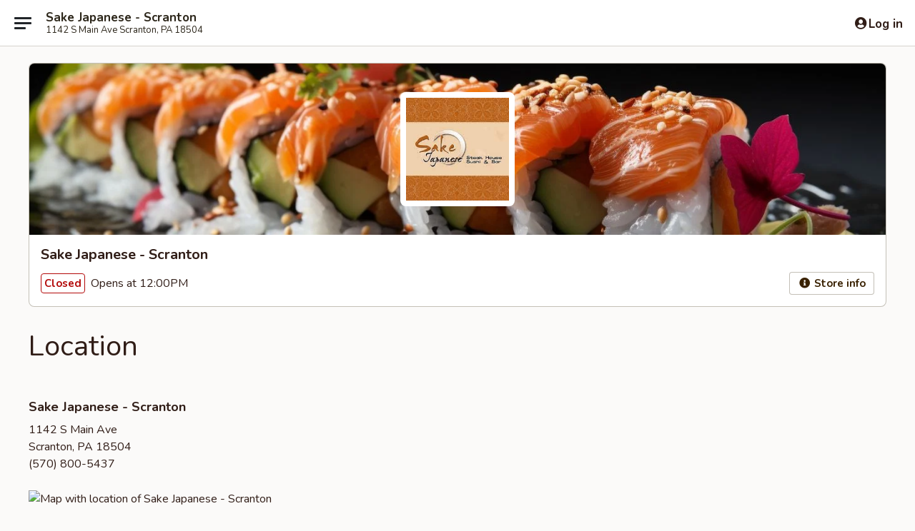

--- FILE ---
content_type: text/html; charset=utf-8
request_url: https://www.google.com/recaptcha/api2/anchor?ar=1&k=6LeS6lMUAAAAADOPnBKluMb49PS1NyzPT1kR87Re&co=aHR0cHM6Ly93d3cuc2FrZWphcGFuZXNlcGEuY29tOjQ0Mw..&hl=en&v=PoyoqOPhxBO7pBk68S4YbpHZ&size=invisible&anchor-ms=20000&execute-ms=30000&cb=lbv6l2u9rpot
body_size: 49702
content:
<!DOCTYPE HTML><html dir="ltr" lang="en"><head><meta http-equiv="Content-Type" content="text/html; charset=UTF-8">
<meta http-equiv="X-UA-Compatible" content="IE=edge">
<title>reCAPTCHA</title>
<style type="text/css">
/* cyrillic-ext */
@font-face {
  font-family: 'Roboto';
  font-style: normal;
  font-weight: 400;
  font-stretch: 100%;
  src: url(//fonts.gstatic.com/s/roboto/v48/KFO7CnqEu92Fr1ME7kSn66aGLdTylUAMa3GUBHMdazTgWw.woff2) format('woff2');
  unicode-range: U+0460-052F, U+1C80-1C8A, U+20B4, U+2DE0-2DFF, U+A640-A69F, U+FE2E-FE2F;
}
/* cyrillic */
@font-face {
  font-family: 'Roboto';
  font-style: normal;
  font-weight: 400;
  font-stretch: 100%;
  src: url(//fonts.gstatic.com/s/roboto/v48/KFO7CnqEu92Fr1ME7kSn66aGLdTylUAMa3iUBHMdazTgWw.woff2) format('woff2');
  unicode-range: U+0301, U+0400-045F, U+0490-0491, U+04B0-04B1, U+2116;
}
/* greek-ext */
@font-face {
  font-family: 'Roboto';
  font-style: normal;
  font-weight: 400;
  font-stretch: 100%;
  src: url(//fonts.gstatic.com/s/roboto/v48/KFO7CnqEu92Fr1ME7kSn66aGLdTylUAMa3CUBHMdazTgWw.woff2) format('woff2');
  unicode-range: U+1F00-1FFF;
}
/* greek */
@font-face {
  font-family: 'Roboto';
  font-style: normal;
  font-weight: 400;
  font-stretch: 100%;
  src: url(//fonts.gstatic.com/s/roboto/v48/KFO7CnqEu92Fr1ME7kSn66aGLdTylUAMa3-UBHMdazTgWw.woff2) format('woff2');
  unicode-range: U+0370-0377, U+037A-037F, U+0384-038A, U+038C, U+038E-03A1, U+03A3-03FF;
}
/* math */
@font-face {
  font-family: 'Roboto';
  font-style: normal;
  font-weight: 400;
  font-stretch: 100%;
  src: url(//fonts.gstatic.com/s/roboto/v48/KFO7CnqEu92Fr1ME7kSn66aGLdTylUAMawCUBHMdazTgWw.woff2) format('woff2');
  unicode-range: U+0302-0303, U+0305, U+0307-0308, U+0310, U+0312, U+0315, U+031A, U+0326-0327, U+032C, U+032F-0330, U+0332-0333, U+0338, U+033A, U+0346, U+034D, U+0391-03A1, U+03A3-03A9, U+03B1-03C9, U+03D1, U+03D5-03D6, U+03F0-03F1, U+03F4-03F5, U+2016-2017, U+2034-2038, U+203C, U+2040, U+2043, U+2047, U+2050, U+2057, U+205F, U+2070-2071, U+2074-208E, U+2090-209C, U+20D0-20DC, U+20E1, U+20E5-20EF, U+2100-2112, U+2114-2115, U+2117-2121, U+2123-214F, U+2190, U+2192, U+2194-21AE, U+21B0-21E5, U+21F1-21F2, U+21F4-2211, U+2213-2214, U+2216-22FF, U+2308-230B, U+2310, U+2319, U+231C-2321, U+2336-237A, U+237C, U+2395, U+239B-23B7, U+23D0, U+23DC-23E1, U+2474-2475, U+25AF, U+25B3, U+25B7, U+25BD, U+25C1, U+25CA, U+25CC, U+25FB, U+266D-266F, U+27C0-27FF, U+2900-2AFF, U+2B0E-2B11, U+2B30-2B4C, U+2BFE, U+3030, U+FF5B, U+FF5D, U+1D400-1D7FF, U+1EE00-1EEFF;
}
/* symbols */
@font-face {
  font-family: 'Roboto';
  font-style: normal;
  font-weight: 400;
  font-stretch: 100%;
  src: url(//fonts.gstatic.com/s/roboto/v48/KFO7CnqEu92Fr1ME7kSn66aGLdTylUAMaxKUBHMdazTgWw.woff2) format('woff2');
  unicode-range: U+0001-000C, U+000E-001F, U+007F-009F, U+20DD-20E0, U+20E2-20E4, U+2150-218F, U+2190, U+2192, U+2194-2199, U+21AF, U+21E6-21F0, U+21F3, U+2218-2219, U+2299, U+22C4-22C6, U+2300-243F, U+2440-244A, U+2460-24FF, U+25A0-27BF, U+2800-28FF, U+2921-2922, U+2981, U+29BF, U+29EB, U+2B00-2BFF, U+4DC0-4DFF, U+FFF9-FFFB, U+10140-1018E, U+10190-1019C, U+101A0, U+101D0-101FD, U+102E0-102FB, U+10E60-10E7E, U+1D2C0-1D2D3, U+1D2E0-1D37F, U+1F000-1F0FF, U+1F100-1F1AD, U+1F1E6-1F1FF, U+1F30D-1F30F, U+1F315, U+1F31C, U+1F31E, U+1F320-1F32C, U+1F336, U+1F378, U+1F37D, U+1F382, U+1F393-1F39F, U+1F3A7-1F3A8, U+1F3AC-1F3AF, U+1F3C2, U+1F3C4-1F3C6, U+1F3CA-1F3CE, U+1F3D4-1F3E0, U+1F3ED, U+1F3F1-1F3F3, U+1F3F5-1F3F7, U+1F408, U+1F415, U+1F41F, U+1F426, U+1F43F, U+1F441-1F442, U+1F444, U+1F446-1F449, U+1F44C-1F44E, U+1F453, U+1F46A, U+1F47D, U+1F4A3, U+1F4B0, U+1F4B3, U+1F4B9, U+1F4BB, U+1F4BF, U+1F4C8-1F4CB, U+1F4D6, U+1F4DA, U+1F4DF, U+1F4E3-1F4E6, U+1F4EA-1F4ED, U+1F4F7, U+1F4F9-1F4FB, U+1F4FD-1F4FE, U+1F503, U+1F507-1F50B, U+1F50D, U+1F512-1F513, U+1F53E-1F54A, U+1F54F-1F5FA, U+1F610, U+1F650-1F67F, U+1F687, U+1F68D, U+1F691, U+1F694, U+1F698, U+1F6AD, U+1F6B2, U+1F6B9-1F6BA, U+1F6BC, U+1F6C6-1F6CF, U+1F6D3-1F6D7, U+1F6E0-1F6EA, U+1F6F0-1F6F3, U+1F6F7-1F6FC, U+1F700-1F7FF, U+1F800-1F80B, U+1F810-1F847, U+1F850-1F859, U+1F860-1F887, U+1F890-1F8AD, U+1F8B0-1F8BB, U+1F8C0-1F8C1, U+1F900-1F90B, U+1F93B, U+1F946, U+1F984, U+1F996, U+1F9E9, U+1FA00-1FA6F, U+1FA70-1FA7C, U+1FA80-1FA89, U+1FA8F-1FAC6, U+1FACE-1FADC, U+1FADF-1FAE9, U+1FAF0-1FAF8, U+1FB00-1FBFF;
}
/* vietnamese */
@font-face {
  font-family: 'Roboto';
  font-style: normal;
  font-weight: 400;
  font-stretch: 100%;
  src: url(//fonts.gstatic.com/s/roboto/v48/KFO7CnqEu92Fr1ME7kSn66aGLdTylUAMa3OUBHMdazTgWw.woff2) format('woff2');
  unicode-range: U+0102-0103, U+0110-0111, U+0128-0129, U+0168-0169, U+01A0-01A1, U+01AF-01B0, U+0300-0301, U+0303-0304, U+0308-0309, U+0323, U+0329, U+1EA0-1EF9, U+20AB;
}
/* latin-ext */
@font-face {
  font-family: 'Roboto';
  font-style: normal;
  font-weight: 400;
  font-stretch: 100%;
  src: url(//fonts.gstatic.com/s/roboto/v48/KFO7CnqEu92Fr1ME7kSn66aGLdTylUAMa3KUBHMdazTgWw.woff2) format('woff2');
  unicode-range: U+0100-02BA, U+02BD-02C5, U+02C7-02CC, U+02CE-02D7, U+02DD-02FF, U+0304, U+0308, U+0329, U+1D00-1DBF, U+1E00-1E9F, U+1EF2-1EFF, U+2020, U+20A0-20AB, U+20AD-20C0, U+2113, U+2C60-2C7F, U+A720-A7FF;
}
/* latin */
@font-face {
  font-family: 'Roboto';
  font-style: normal;
  font-weight: 400;
  font-stretch: 100%;
  src: url(//fonts.gstatic.com/s/roboto/v48/KFO7CnqEu92Fr1ME7kSn66aGLdTylUAMa3yUBHMdazQ.woff2) format('woff2');
  unicode-range: U+0000-00FF, U+0131, U+0152-0153, U+02BB-02BC, U+02C6, U+02DA, U+02DC, U+0304, U+0308, U+0329, U+2000-206F, U+20AC, U+2122, U+2191, U+2193, U+2212, U+2215, U+FEFF, U+FFFD;
}
/* cyrillic-ext */
@font-face {
  font-family: 'Roboto';
  font-style: normal;
  font-weight: 500;
  font-stretch: 100%;
  src: url(//fonts.gstatic.com/s/roboto/v48/KFO7CnqEu92Fr1ME7kSn66aGLdTylUAMa3GUBHMdazTgWw.woff2) format('woff2');
  unicode-range: U+0460-052F, U+1C80-1C8A, U+20B4, U+2DE0-2DFF, U+A640-A69F, U+FE2E-FE2F;
}
/* cyrillic */
@font-face {
  font-family: 'Roboto';
  font-style: normal;
  font-weight: 500;
  font-stretch: 100%;
  src: url(//fonts.gstatic.com/s/roboto/v48/KFO7CnqEu92Fr1ME7kSn66aGLdTylUAMa3iUBHMdazTgWw.woff2) format('woff2');
  unicode-range: U+0301, U+0400-045F, U+0490-0491, U+04B0-04B1, U+2116;
}
/* greek-ext */
@font-face {
  font-family: 'Roboto';
  font-style: normal;
  font-weight: 500;
  font-stretch: 100%;
  src: url(//fonts.gstatic.com/s/roboto/v48/KFO7CnqEu92Fr1ME7kSn66aGLdTylUAMa3CUBHMdazTgWw.woff2) format('woff2');
  unicode-range: U+1F00-1FFF;
}
/* greek */
@font-face {
  font-family: 'Roboto';
  font-style: normal;
  font-weight: 500;
  font-stretch: 100%;
  src: url(//fonts.gstatic.com/s/roboto/v48/KFO7CnqEu92Fr1ME7kSn66aGLdTylUAMa3-UBHMdazTgWw.woff2) format('woff2');
  unicode-range: U+0370-0377, U+037A-037F, U+0384-038A, U+038C, U+038E-03A1, U+03A3-03FF;
}
/* math */
@font-face {
  font-family: 'Roboto';
  font-style: normal;
  font-weight: 500;
  font-stretch: 100%;
  src: url(//fonts.gstatic.com/s/roboto/v48/KFO7CnqEu92Fr1ME7kSn66aGLdTylUAMawCUBHMdazTgWw.woff2) format('woff2');
  unicode-range: U+0302-0303, U+0305, U+0307-0308, U+0310, U+0312, U+0315, U+031A, U+0326-0327, U+032C, U+032F-0330, U+0332-0333, U+0338, U+033A, U+0346, U+034D, U+0391-03A1, U+03A3-03A9, U+03B1-03C9, U+03D1, U+03D5-03D6, U+03F0-03F1, U+03F4-03F5, U+2016-2017, U+2034-2038, U+203C, U+2040, U+2043, U+2047, U+2050, U+2057, U+205F, U+2070-2071, U+2074-208E, U+2090-209C, U+20D0-20DC, U+20E1, U+20E5-20EF, U+2100-2112, U+2114-2115, U+2117-2121, U+2123-214F, U+2190, U+2192, U+2194-21AE, U+21B0-21E5, U+21F1-21F2, U+21F4-2211, U+2213-2214, U+2216-22FF, U+2308-230B, U+2310, U+2319, U+231C-2321, U+2336-237A, U+237C, U+2395, U+239B-23B7, U+23D0, U+23DC-23E1, U+2474-2475, U+25AF, U+25B3, U+25B7, U+25BD, U+25C1, U+25CA, U+25CC, U+25FB, U+266D-266F, U+27C0-27FF, U+2900-2AFF, U+2B0E-2B11, U+2B30-2B4C, U+2BFE, U+3030, U+FF5B, U+FF5D, U+1D400-1D7FF, U+1EE00-1EEFF;
}
/* symbols */
@font-face {
  font-family: 'Roboto';
  font-style: normal;
  font-weight: 500;
  font-stretch: 100%;
  src: url(//fonts.gstatic.com/s/roboto/v48/KFO7CnqEu92Fr1ME7kSn66aGLdTylUAMaxKUBHMdazTgWw.woff2) format('woff2');
  unicode-range: U+0001-000C, U+000E-001F, U+007F-009F, U+20DD-20E0, U+20E2-20E4, U+2150-218F, U+2190, U+2192, U+2194-2199, U+21AF, U+21E6-21F0, U+21F3, U+2218-2219, U+2299, U+22C4-22C6, U+2300-243F, U+2440-244A, U+2460-24FF, U+25A0-27BF, U+2800-28FF, U+2921-2922, U+2981, U+29BF, U+29EB, U+2B00-2BFF, U+4DC0-4DFF, U+FFF9-FFFB, U+10140-1018E, U+10190-1019C, U+101A0, U+101D0-101FD, U+102E0-102FB, U+10E60-10E7E, U+1D2C0-1D2D3, U+1D2E0-1D37F, U+1F000-1F0FF, U+1F100-1F1AD, U+1F1E6-1F1FF, U+1F30D-1F30F, U+1F315, U+1F31C, U+1F31E, U+1F320-1F32C, U+1F336, U+1F378, U+1F37D, U+1F382, U+1F393-1F39F, U+1F3A7-1F3A8, U+1F3AC-1F3AF, U+1F3C2, U+1F3C4-1F3C6, U+1F3CA-1F3CE, U+1F3D4-1F3E0, U+1F3ED, U+1F3F1-1F3F3, U+1F3F5-1F3F7, U+1F408, U+1F415, U+1F41F, U+1F426, U+1F43F, U+1F441-1F442, U+1F444, U+1F446-1F449, U+1F44C-1F44E, U+1F453, U+1F46A, U+1F47D, U+1F4A3, U+1F4B0, U+1F4B3, U+1F4B9, U+1F4BB, U+1F4BF, U+1F4C8-1F4CB, U+1F4D6, U+1F4DA, U+1F4DF, U+1F4E3-1F4E6, U+1F4EA-1F4ED, U+1F4F7, U+1F4F9-1F4FB, U+1F4FD-1F4FE, U+1F503, U+1F507-1F50B, U+1F50D, U+1F512-1F513, U+1F53E-1F54A, U+1F54F-1F5FA, U+1F610, U+1F650-1F67F, U+1F687, U+1F68D, U+1F691, U+1F694, U+1F698, U+1F6AD, U+1F6B2, U+1F6B9-1F6BA, U+1F6BC, U+1F6C6-1F6CF, U+1F6D3-1F6D7, U+1F6E0-1F6EA, U+1F6F0-1F6F3, U+1F6F7-1F6FC, U+1F700-1F7FF, U+1F800-1F80B, U+1F810-1F847, U+1F850-1F859, U+1F860-1F887, U+1F890-1F8AD, U+1F8B0-1F8BB, U+1F8C0-1F8C1, U+1F900-1F90B, U+1F93B, U+1F946, U+1F984, U+1F996, U+1F9E9, U+1FA00-1FA6F, U+1FA70-1FA7C, U+1FA80-1FA89, U+1FA8F-1FAC6, U+1FACE-1FADC, U+1FADF-1FAE9, U+1FAF0-1FAF8, U+1FB00-1FBFF;
}
/* vietnamese */
@font-face {
  font-family: 'Roboto';
  font-style: normal;
  font-weight: 500;
  font-stretch: 100%;
  src: url(//fonts.gstatic.com/s/roboto/v48/KFO7CnqEu92Fr1ME7kSn66aGLdTylUAMa3OUBHMdazTgWw.woff2) format('woff2');
  unicode-range: U+0102-0103, U+0110-0111, U+0128-0129, U+0168-0169, U+01A0-01A1, U+01AF-01B0, U+0300-0301, U+0303-0304, U+0308-0309, U+0323, U+0329, U+1EA0-1EF9, U+20AB;
}
/* latin-ext */
@font-face {
  font-family: 'Roboto';
  font-style: normal;
  font-weight: 500;
  font-stretch: 100%;
  src: url(//fonts.gstatic.com/s/roboto/v48/KFO7CnqEu92Fr1ME7kSn66aGLdTylUAMa3KUBHMdazTgWw.woff2) format('woff2');
  unicode-range: U+0100-02BA, U+02BD-02C5, U+02C7-02CC, U+02CE-02D7, U+02DD-02FF, U+0304, U+0308, U+0329, U+1D00-1DBF, U+1E00-1E9F, U+1EF2-1EFF, U+2020, U+20A0-20AB, U+20AD-20C0, U+2113, U+2C60-2C7F, U+A720-A7FF;
}
/* latin */
@font-face {
  font-family: 'Roboto';
  font-style: normal;
  font-weight: 500;
  font-stretch: 100%;
  src: url(//fonts.gstatic.com/s/roboto/v48/KFO7CnqEu92Fr1ME7kSn66aGLdTylUAMa3yUBHMdazQ.woff2) format('woff2');
  unicode-range: U+0000-00FF, U+0131, U+0152-0153, U+02BB-02BC, U+02C6, U+02DA, U+02DC, U+0304, U+0308, U+0329, U+2000-206F, U+20AC, U+2122, U+2191, U+2193, U+2212, U+2215, U+FEFF, U+FFFD;
}
/* cyrillic-ext */
@font-face {
  font-family: 'Roboto';
  font-style: normal;
  font-weight: 900;
  font-stretch: 100%;
  src: url(//fonts.gstatic.com/s/roboto/v48/KFO7CnqEu92Fr1ME7kSn66aGLdTylUAMa3GUBHMdazTgWw.woff2) format('woff2');
  unicode-range: U+0460-052F, U+1C80-1C8A, U+20B4, U+2DE0-2DFF, U+A640-A69F, U+FE2E-FE2F;
}
/* cyrillic */
@font-face {
  font-family: 'Roboto';
  font-style: normal;
  font-weight: 900;
  font-stretch: 100%;
  src: url(//fonts.gstatic.com/s/roboto/v48/KFO7CnqEu92Fr1ME7kSn66aGLdTylUAMa3iUBHMdazTgWw.woff2) format('woff2');
  unicode-range: U+0301, U+0400-045F, U+0490-0491, U+04B0-04B1, U+2116;
}
/* greek-ext */
@font-face {
  font-family: 'Roboto';
  font-style: normal;
  font-weight: 900;
  font-stretch: 100%;
  src: url(//fonts.gstatic.com/s/roboto/v48/KFO7CnqEu92Fr1ME7kSn66aGLdTylUAMa3CUBHMdazTgWw.woff2) format('woff2');
  unicode-range: U+1F00-1FFF;
}
/* greek */
@font-face {
  font-family: 'Roboto';
  font-style: normal;
  font-weight: 900;
  font-stretch: 100%;
  src: url(//fonts.gstatic.com/s/roboto/v48/KFO7CnqEu92Fr1ME7kSn66aGLdTylUAMa3-UBHMdazTgWw.woff2) format('woff2');
  unicode-range: U+0370-0377, U+037A-037F, U+0384-038A, U+038C, U+038E-03A1, U+03A3-03FF;
}
/* math */
@font-face {
  font-family: 'Roboto';
  font-style: normal;
  font-weight: 900;
  font-stretch: 100%;
  src: url(//fonts.gstatic.com/s/roboto/v48/KFO7CnqEu92Fr1ME7kSn66aGLdTylUAMawCUBHMdazTgWw.woff2) format('woff2');
  unicode-range: U+0302-0303, U+0305, U+0307-0308, U+0310, U+0312, U+0315, U+031A, U+0326-0327, U+032C, U+032F-0330, U+0332-0333, U+0338, U+033A, U+0346, U+034D, U+0391-03A1, U+03A3-03A9, U+03B1-03C9, U+03D1, U+03D5-03D6, U+03F0-03F1, U+03F4-03F5, U+2016-2017, U+2034-2038, U+203C, U+2040, U+2043, U+2047, U+2050, U+2057, U+205F, U+2070-2071, U+2074-208E, U+2090-209C, U+20D0-20DC, U+20E1, U+20E5-20EF, U+2100-2112, U+2114-2115, U+2117-2121, U+2123-214F, U+2190, U+2192, U+2194-21AE, U+21B0-21E5, U+21F1-21F2, U+21F4-2211, U+2213-2214, U+2216-22FF, U+2308-230B, U+2310, U+2319, U+231C-2321, U+2336-237A, U+237C, U+2395, U+239B-23B7, U+23D0, U+23DC-23E1, U+2474-2475, U+25AF, U+25B3, U+25B7, U+25BD, U+25C1, U+25CA, U+25CC, U+25FB, U+266D-266F, U+27C0-27FF, U+2900-2AFF, U+2B0E-2B11, U+2B30-2B4C, U+2BFE, U+3030, U+FF5B, U+FF5D, U+1D400-1D7FF, U+1EE00-1EEFF;
}
/* symbols */
@font-face {
  font-family: 'Roboto';
  font-style: normal;
  font-weight: 900;
  font-stretch: 100%;
  src: url(//fonts.gstatic.com/s/roboto/v48/KFO7CnqEu92Fr1ME7kSn66aGLdTylUAMaxKUBHMdazTgWw.woff2) format('woff2');
  unicode-range: U+0001-000C, U+000E-001F, U+007F-009F, U+20DD-20E0, U+20E2-20E4, U+2150-218F, U+2190, U+2192, U+2194-2199, U+21AF, U+21E6-21F0, U+21F3, U+2218-2219, U+2299, U+22C4-22C6, U+2300-243F, U+2440-244A, U+2460-24FF, U+25A0-27BF, U+2800-28FF, U+2921-2922, U+2981, U+29BF, U+29EB, U+2B00-2BFF, U+4DC0-4DFF, U+FFF9-FFFB, U+10140-1018E, U+10190-1019C, U+101A0, U+101D0-101FD, U+102E0-102FB, U+10E60-10E7E, U+1D2C0-1D2D3, U+1D2E0-1D37F, U+1F000-1F0FF, U+1F100-1F1AD, U+1F1E6-1F1FF, U+1F30D-1F30F, U+1F315, U+1F31C, U+1F31E, U+1F320-1F32C, U+1F336, U+1F378, U+1F37D, U+1F382, U+1F393-1F39F, U+1F3A7-1F3A8, U+1F3AC-1F3AF, U+1F3C2, U+1F3C4-1F3C6, U+1F3CA-1F3CE, U+1F3D4-1F3E0, U+1F3ED, U+1F3F1-1F3F3, U+1F3F5-1F3F7, U+1F408, U+1F415, U+1F41F, U+1F426, U+1F43F, U+1F441-1F442, U+1F444, U+1F446-1F449, U+1F44C-1F44E, U+1F453, U+1F46A, U+1F47D, U+1F4A3, U+1F4B0, U+1F4B3, U+1F4B9, U+1F4BB, U+1F4BF, U+1F4C8-1F4CB, U+1F4D6, U+1F4DA, U+1F4DF, U+1F4E3-1F4E6, U+1F4EA-1F4ED, U+1F4F7, U+1F4F9-1F4FB, U+1F4FD-1F4FE, U+1F503, U+1F507-1F50B, U+1F50D, U+1F512-1F513, U+1F53E-1F54A, U+1F54F-1F5FA, U+1F610, U+1F650-1F67F, U+1F687, U+1F68D, U+1F691, U+1F694, U+1F698, U+1F6AD, U+1F6B2, U+1F6B9-1F6BA, U+1F6BC, U+1F6C6-1F6CF, U+1F6D3-1F6D7, U+1F6E0-1F6EA, U+1F6F0-1F6F3, U+1F6F7-1F6FC, U+1F700-1F7FF, U+1F800-1F80B, U+1F810-1F847, U+1F850-1F859, U+1F860-1F887, U+1F890-1F8AD, U+1F8B0-1F8BB, U+1F8C0-1F8C1, U+1F900-1F90B, U+1F93B, U+1F946, U+1F984, U+1F996, U+1F9E9, U+1FA00-1FA6F, U+1FA70-1FA7C, U+1FA80-1FA89, U+1FA8F-1FAC6, U+1FACE-1FADC, U+1FADF-1FAE9, U+1FAF0-1FAF8, U+1FB00-1FBFF;
}
/* vietnamese */
@font-face {
  font-family: 'Roboto';
  font-style: normal;
  font-weight: 900;
  font-stretch: 100%;
  src: url(//fonts.gstatic.com/s/roboto/v48/KFO7CnqEu92Fr1ME7kSn66aGLdTylUAMa3OUBHMdazTgWw.woff2) format('woff2');
  unicode-range: U+0102-0103, U+0110-0111, U+0128-0129, U+0168-0169, U+01A0-01A1, U+01AF-01B0, U+0300-0301, U+0303-0304, U+0308-0309, U+0323, U+0329, U+1EA0-1EF9, U+20AB;
}
/* latin-ext */
@font-face {
  font-family: 'Roboto';
  font-style: normal;
  font-weight: 900;
  font-stretch: 100%;
  src: url(//fonts.gstatic.com/s/roboto/v48/KFO7CnqEu92Fr1ME7kSn66aGLdTylUAMa3KUBHMdazTgWw.woff2) format('woff2');
  unicode-range: U+0100-02BA, U+02BD-02C5, U+02C7-02CC, U+02CE-02D7, U+02DD-02FF, U+0304, U+0308, U+0329, U+1D00-1DBF, U+1E00-1E9F, U+1EF2-1EFF, U+2020, U+20A0-20AB, U+20AD-20C0, U+2113, U+2C60-2C7F, U+A720-A7FF;
}
/* latin */
@font-face {
  font-family: 'Roboto';
  font-style: normal;
  font-weight: 900;
  font-stretch: 100%;
  src: url(//fonts.gstatic.com/s/roboto/v48/KFO7CnqEu92Fr1ME7kSn66aGLdTylUAMa3yUBHMdazQ.woff2) format('woff2');
  unicode-range: U+0000-00FF, U+0131, U+0152-0153, U+02BB-02BC, U+02C6, U+02DA, U+02DC, U+0304, U+0308, U+0329, U+2000-206F, U+20AC, U+2122, U+2191, U+2193, U+2212, U+2215, U+FEFF, U+FFFD;
}

</style>
<link rel="stylesheet" type="text/css" href="https://www.gstatic.com/recaptcha/releases/PoyoqOPhxBO7pBk68S4YbpHZ/styles__ltr.css">
<script nonce="7m0U7tNr4gSQGEtiRl_0qw" type="text/javascript">window['__recaptcha_api'] = 'https://www.google.com/recaptcha/api2/';</script>
<script type="text/javascript" src="https://www.gstatic.com/recaptcha/releases/PoyoqOPhxBO7pBk68S4YbpHZ/recaptcha__en.js" nonce="7m0U7tNr4gSQGEtiRl_0qw">
      
    </script></head>
<body><div id="rc-anchor-alert" class="rc-anchor-alert"></div>
<input type="hidden" id="recaptcha-token" value="[base64]">
<script type="text/javascript" nonce="7m0U7tNr4gSQGEtiRl_0qw">
      recaptcha.anchor.Main.init("[\x22ainput\x22,[\x22bgdata\x22,\x22\x22,\[base64]/[base64]/[base64]/[base64]/cjw8ejpyPj4+eil9Y2F0Y2gobCl7dGhyb3cgbDt9fSxIPWZ1bmN0aW9uKHcsdCx6KXtpZih3PT0xOTR8fHc9PTIwOCl0LnZbd10/dC52W3ddLmNvbmNhdCh6KTp0LnZbd109b2Yoeix0KTtlbHNle2lmKHQuYkImJnchPTMxNylyZXR1cm47dz09NjZ8fHc9PTEyMnx8dz09NDcwfHx3PT00NHx8dz09NDE2fHx3PT0zOTd8fHc9PTQyMXx8dz09Njh8fHc9PTcwfHx3PT0xODQ/[base64]/[base64]/[base64]/bmV3IGRbVl0oSlswXSk6cD09Mj9uZXcgZFtWXShKWzBdLEpbMV0pOnA9PTM/bmV3IGRbVl0oSlswXSxKWzFdLEpbMl0pOnA9PTQ/[base64]/[base64]/[base64]/[base64]\x22,\[base64]\\u003d\\u003d\x22,\[base64]/CrkdRwo/CjcKxIMO8wrgLwoNMwqxOwptpwovDgkfCnHnDkR/[base64]/Cmg/Cs8OCw4zCqMOiwrEWwq0+Kx9BcFprw5rDmU/DsQbCkyrCh8KNIi5pdkpnwo4rwrVaYsKCw4ZwWEDCkcKxw6zCvMKCYcOiU8Kaw6HCqsKqwoXDgxPCucOPw57DrcKaG2Y9wpDCtsO9wprDjDRow4/Dp8KFw5DCtjMQw608GMK3XzPCosKnw5ESVcO7LWbDmG90BnhpaMKFw5pcIy7DmXbCkypUIF1ZcSrDiMOTwpLCoX/CsB0yZSVvwrwsL0gtwqPCusKPwrlIw45Vw6rDmsKFwqs4w4s7worDkxvCuQTCnsKIwpTDjiHCnljDtMOFwpMmwoFZwpFmHMOUwp3Doz8UVcKnw44AfcOqEsO1YsKtWBF/FMK5FMONTkM6RkhZw5xkw6XDnGg3W8KfG0wGwpZuNn3CnwfDpsOFwpwywrDCg8Kswp/[base64]/DiMO9bMOEf8KDwqFqZ3I7wprDhh4GccOJwrrCvhgKYMK+wpV4wpAOPDIOwr9/BicawqtRwpg3XBxzwp7DmcOYwoEawoJrEAvDn8OnJAXDv8KzMsOTwqDDnigBe8KKwrNPwr4Ew5RkwqI/NEHDqDbDlcK7HcO8w5weScKQwrDCgMOhwqA1wq4yTiAawqbDgsOmCDJ5UAPCpMOMw7o1w4IYRXUkw7LCmMOSwrHDq1zDnMOUwoE3I8O7fGZzDxlkw4DDmXPCnMOuacO6wpYHw79Uw7dIa3/CmEl9InZQWFXCgyXDhsOQwr4rwqbCosOQT8Kww5w0w57DqXbClijDphNffVhnA8OTGUgtwoHCmWpECsOXw6NYSW7Don8Ww6M6w4ZvAQDDqxMCw5LDuMKowoxTL8KOwpsiUhbDpxF3P3RNwqbCg8KWcyMUw5TDnMOrwrDCjcODIcOQw4jDnsOMw7xTw4/CosOaw5sqwrDCnsOHw4bDtExtw5TCtDrDqsKoakPCmDrDqSrCixcfA8KZLFbDvwhKw782woVEwr3DnlIlw5N1woPDvMKhw79fwqvDocK/OiZzNMK0bsOVH8K4wq3CqWLCjx7Djgo7wo/CgHTChVMNRMKgw7/CvcO4w7vDhsOrw6PCg8OZRsKqwofDsnbDjRrDvsOmfMO2Z8KgHEpDw5zDoUHDlcO+ScOObcKZEwUORsOIGMONYCTDuzx3eMK9w47Dt8OXw5HCnW4/w6Etw60Xw6trwovCvQ7DgB8kw73DvyjCrMOaRxQFw615wrgXw7AoJMO+woQBKcKDwp/[base64]/Dp8K+IEfDrALCshp/Y8OQw4BWPcO8W1pVw7bDgxxGEcK7TcOGwoPChMODC8Kuw7HCmWrCp8OVVGgHdksaVXLDrTLDqcKFFcOPB8OybUXCqHMKcwogRsOIw7U0w6nDkQgJJEtnCsOGwpFNWmxtcikmw7VwwowhDklAAMKGw4pJwqkUBSZkCgoDcTTCt8OGKSENwrLCjMKkKMKbKH/[base64]/DtcKBw5NbwpfDqMO0wqchKl3DunoUwpgIPMOtSlxVa8KZwo54acOzwrfDlMOeEXXCmMKZw63CkzTDr8Kcw67Dt8K4wqc0wpxBZm1iw5fCji5uc8K4w47Ct8K/a8O3w7zDtsKGwrFqX1RIMMKrFsKJwqslCsOwb8OxWcO+w6fDpHzCrVbDn8K+wp/CtMKjwodTTMO4wqrDk3E/LhzCrR0Xw4ocwrAgwqvCrF7CncOIw6vDhH9tw6DCucO9KwnChcOtw7l+wozChh5aw7Y0wrAvw7pLw5HDqMOLfMODwooPwrNvMMKlB8O1diXCq2nDqMOIXsKeRsKvwqFbw5t/NcOOw50fwrh5w74VLsKyw5/CucOiWXsfw5EMwrvDjcOaEcKIw4zCqcOTw4Rdwo/DlsOlw47DicO+SxEawogswrsmB01nw4BRecOgAsOHwqxEwrt8wrLCiMK2wqkBAMK0wr/DrcKlP3fCrsOvRhcTw65rBBzCscO0U8Kiwo7DhcKGwr/[base64]/DujHDv8OyGBhDwpF4AXNSw7PCiG7DssKAJMOOegYBQcO7woHCsC/ChcOeesKIwpvCtFTDqAgiMcKqJVXCkcK0wqUhw7HDpGvDrkAkw754dnXDt8KeAMOlwoPDhS1NTSp5GMOgdsKtJCfCkMOFAcKtw61cf8KpwqxNQsKhwqQMfGfDnMOiw5nCj8K7w6U8dS1PwpvDoG4zSVDCkg8PwqV9wp/DslR3w7YeRSRYw4o9wpTDlcKNw4bDgjJNwo8mEsKrw7ArAcKJw6DCpcK3VMKpw74qCWgVw6DCpMOUdRfCn8Oxw6t+w5zDtFY4wq5jb8KOwrDCmcO9I8OIJBzDgillaQ3Ch8KpLTnDpU7CpcKMwpnDhcOJw7spcDDCqH/CngZEwrl6ccOaEMOXPh3DgsKew59Zwo1YWhbCpWnCpcO/[base64]/Dsw/CmHl+wrFGw5bCm188Tw88w7TDkkVWw4LDu8Kow5pIwp8ww4rCgcKQXiszKgPDhm18S8OfOsOSTkvCnsOZe0tkw7PDr8OQw7vCviLDncKbYWEIwoNzwr/Cu1bDkMOWw5zCrMKfwrLDp8KTwpM1dsKZWWg8wrwxdmtfw7U7wq/Cg8Oyw65jKsOnW8O1OcKyHGLCoE/Dpz0gwpLCtsO2RQ4+QUHDsiswfB/[base64]/ZSNsVXR6wqjCnxDDrQvDplZ6WMK/QQzCkEJURMKoEMODN8OBw4nDocK1KUACw4jCjsOvwpMhZwlfdlnCkDBBw43CgMKdf0XCjF1jCQ/Cv3DDj8KcIygmMnDDuFNow5QqwrnCnsOPwrXCqHvCp8K2U8O+w5zCtwsiw7XChiXDuHgeblDDoyphwqM/OMOMw4sWw7hEwpQIw5wew5BGAcO8w7EMw6XDujpjAinCicKoZMO4OcOhw4gyE8OOSzfCjHAwwo/CsDvCrWJjw60fw68UDjc/EEbDrC/DhcKSPMOfXjHDicKzw6dPGxR4w7nDo8KPU2bDrjJ6w6jDtcKDwpDCkMKfZMKKYWdpRwIGwpdfwp5OwpIqwrvCo03CoArDngIuw6TDlV57w7RqRw8Aw5nCnm3DhcKbPG1VB0bCkk/Cv8K2aU3CocK7wod7NT5cw64fesO1CcKrwpULw64tZMK3dMKAw5MDwrXCoXXDmcK4wqpwE8Kow6B/PU3Cv1EdMMKoXcKHEMKFXcOscjDDs3vDogvDrj7CsCzDjsK2w4YWwpELw5TCocKjwrrCqCp3wpdNJMKdw5/Dp8OzwpbDmAtkU8OdU8Kew7IcGy3DucOdwrApHcK/aMOJERbDr8KHw7A7HRFPHCjCimfDt8KIBDfDkmNcw53CpxPDlzbDqcK5E0DDpyTCi8OMRw8+wpU6w7k/TsOWfHV/[base64]/CgSw7wo3DuMOuwqjCrMKKGGvCuMKCLz4jwqlzwq9awo7DsmrCig3Dv25UYcKtw7wdU8Kuw7U2cUfCm8KQECMlIsKgw4/DjDvCmBErMXdxw6rCtsOrYMOFw5tnwoxbwpAew7pga8Kfw6/[base64]/wrrDvcK0w5TDp2xXw6VkQDh4w6lvD2UaAXfDoMOLOVvChRLCtkrDjcOLHxPCv8K8dBTCq2vDhVEGIcOBwo3CpnXDnX4QEQTDhCPDrMKOwpsbHW4maMOLeMKrw5fCvsOVASDDhQbDu8OMLcO4wrbDtsKZWEzDs37DpUVww7/CsMOuLMKtXzBHID3ChcK7Z8O+K8KlUH/Cp8K8dcKDATHCqjnDk8K7Q8KOwqwsw5DCjMO1wrPCsTcyByrDgDI/w67Cr8KeMMOkw5fDkxzDpsKiwo7DosO6e2bDkMKVKVt5woprOCDDoMOCwrjDjMKIEgIuwr8Ww5fDnQJjw4cDKU/[base64]/wo8swovDjsKlJcKlRVR1OGTCj8KUcjF5UcO3w7trNMKNw5jDm1tmeMKKAcKOw4jCjRrCv8OYwpBeL8O9w7LDgTBYworCsMOIwrk/ACZdRcOQdT7ClVo5wogDw67CoHLCnz7DocKCwpADw67CpETCu8OOw4bCshPCmMKmR8O6wpI7ZUjDt8KYbDA1wo5sw4/CmcKyw5jDh8Owd8KQwrRzRwzDpMOQWcK+Y8OeesObw6XChA3CqMKww7HChX1mL1Mow5ZibgPCrMKFDn1rNHNowrRAwrTCs8ObNy/CvcKoEXjDjsOJw4jCiX3CjMKuLsKnLcKsw61twqA0w5/DmA7CkFrCrcKAwqlrcm8mI8KqwqzDnkDDtcKKGhXDlWczwoTCmMOlwpMSwpnCh8OLwofDp0PDjGgQTmfCqTUEDsKFdMOWw6UKfcOVSsOLO3orw7/CjMKuYQ3CrcKLwroHd0HDuMOiw65jwoUxAcOGGcK0Ph/Cj0lqEcOcw5jDpDshDMOJN8Kjw7VubMKwwqUIBi0qwqUaQ2DCicOgwodyYRjDi1F/[base64]/[base64]/[base64]/C8ONeXgQwpJNV8K6wqvCpUbCpDRWwpXClcKjFcOSw68pS8KuYWYkwqB/wrxhbMKPM8KZUsOgW0JSwpfDr8OtGUIwOVNYMH5GL0rDlWAeLsO+V8OpwoHDk8KeRDBnQ8OvO3g5McKzw5bDqjtowrxXdj7Cok5WXCPDn8KQw6HDmMK8GTDChylUNSLDnSTDoMK9JF7CqWIXwoXCmcKaw6LDrmDDt2Nqw6/[base64]/M8KBB8K2w78TwqvDvsKKdmzCqBI6woYnw4XCnlFPw555wr0DIV/Do1t+eHBcw4vChcOON8KrK1/[base64]/[base64]/DuMOLJDHDlQLCgcOMLGd/w61hw73DosOSw4p9TRLCgcO9MmdRKEc6D8OxwoRZwqRuDDVdw6V2woXCrcKPw7XDhsOAwpdIdMKGw5Zxw57Dp8OSw45XRcOpZBfDlMOSw5Jed8OCw4TCnsKHLsKBw70rw65xwqwywrjDhcKrw4wcw6bCsn7Dnmotw4/DpGPCvUt5WmvDpU/Dg8OnwovDqmnDncK8wpPCmF/DkMOveMONw5PCicOuWxVswqTDvMOPQmjDnmdQw5XDkggIwoImB1fCrTNKw7ceFiTDpjnDmGnCsXFGJ1M4SMO+w496IMKQHwLCt8OSw5fDgcOTQsOuTcKEwrfDiXvDssKfNnIfwrzDqTjDhsOIIsKLNcKVw7fDpsKASMK2w4XCo8OLV8Olw5/[base64]/wqrCicKgwpHCvyB5w69GfFHDmcKqwqZJQGJXYmg6ek/DtcKbcwMdAFkUbMOFEsOzDMK3K0/[base64]/[base64]/ClcKxw4oqB8KmGyHDrHHDq8O+w6jDrhfCisK2fFfDnxTDlB1zL8KLw6ISw4kxw7EowoMnwrg8P09qDn9odsKgw4LDocK5YnLCkD7Cl8K8w7F8wqPCpcK2KwPCmm1ZZsOLAcODATnDnGAwGcOTF0nDrm/Dsw8iwqRjI3TDq3c7w70NaHrCq1TDqsONVyrDtUPDjHHDhMOBbAwOFzcKwqlNw5MmwrJ4NQJjw7vCsMKdw6zDmXo7wqEmwp/DuMONw642w7/Dj8ORc10twpZxRBBewrXCqGl5fsOawoLCuk5hakvDq2hfw57ChGRaw6zCvcOMXnFsey/DnB/[base64]/CqMKGwrnDklvDgXvCo8OBw4bCkE/CuG7DtMO0w4E6w5VCwqxQZTIow6nDrMKBw5A2w6zDiMKCQMOywqFMGcOBw6UGJVjCnUJ5w5Fqw5s8w5gewrXCvcOrAh7CtmvDhEPCsCfCmsKAw5HDicOwQMKLYMO6Pg16w6x9woXCkmfDusKaEsOEw6oIw6/DvwJ2BGDDiTvDr3tiwqjCnD47AhTDqMKeUBQRw4FUUsK+GXvCqRt0LMKew616w6DDgMK3dDrDrMKtwpFXDMOiaF7DsgQRw4NDw5JHVkkswp/Cg8Ofw44dX31xDmLCj8KiDMOoZ8OHw5Q2LCsEw5EGwrLDlBg0w5TDoMOhM8OYJMKgC8KtU3bCoGxSfXPDn8KqwrFKA8Ohw7TDjcOlbmjCsgvDhsOfE8KNwrUFw5vChsOOwpjCmsK/RcOCw6fCk0Q1dcO9wq7Cs8OWGlHDs1QZJsKfF1Fpw4zDl8OzXVLCuVUpSsOgwo5/ZDpPaRvDtcKQw7xGTMONDXnCrwLDt8KQw6VtwroxwoTDjX/Dh2sXwpbCmsKywohJIcOIfcK1HWzChsKjIxA1wqhTPno/S0LCq8KNwq8pRnl2NMKWwoDCoF3DisKAw4ljw7l2wqnDrcKmWxwQRsOjOkvCkBrDtMOrw4ICGUTCtMKjaW7Dm8Kuw6A0w45ywplBF3PDrcO+K8KTQMOjdHFGwpHDl1dgNE/[base64]/MMOewr3Cq0gcJMKWwovCqcO8NlF/w4DDmcKUwp1uQcOgw6PClBM5QXrDpxbDgMKWw64VwpXDmsKbwqnCgB7DmGLDphfDoMOiw7RQw7RNB8Klwo4dFwY7L8OjIENKD8KSwqBww6nCvCHDmVnDglPDtsO2w4/CuH/CrMKtwp7DvjvDjcOKwoDDmBAEw5V2w6h1w6tNJFogMsKzw4AOwpLDssOmwpbDi8KgfhDCksKpRB0rQ8KdbsOHXMKcw6VHDsKkwr47KwXDksK+wq7Cm29pw47DkhfDikbCjSwIOk5Fwq/Cun3Cg8KEUcOPwpEcAsKGG8ORwoHCsEd/DEgdHsKhw5Ecwr8nwpJ+w4bDhjPCh8Opw7ICw5rCgUo8w5oUNMOuG0fChMKVw7PDnUnDusKQwrnCnyt7woV7wrYgwrhpw4A4NMOSJGzDolvCtMOHfXnCq8Kzw7rDvcOcK1IOw7jDtjB0axHDhGvDj14Kwr1JwrXCisOSGzEZwrsAQcKGPDvDjXVdWcOkwrTDkQvCssK/wosrYQnCpnBcN1HDoH8Qw4DCl2lXw4jCpcKWX3TCucK0w6fCsxFiEW8Tw5xXOU/Dm2sTworCisOgwqrDnh/Dt8OMS27DiAzCm3gwJzxjwq8Da8OAccOAw5XDqFLDmXHDpXdEWEBAwrUMC8KHwo1Jw416HnlMaMOLQQDDoMO8Y1Fbw5fDglbDo1TCnBbDkFxbWUo7w5dywr/DmFLCrF3DtMOLwrNNwovDll93NCBrw5zCulcYUTNmB2TCicKYw65Mw64/w71NAsKBEcKrw5tdwosxWl7DtcO2w7Yfw77ChSs5wrYLVcKbw4jDtcKwYcKcFlXDvsKvw5TDrQpuSWQVwrYtMcKwP8KGYzPCuMOhw47Cj8OSKMO5KF8EPWtXwo3CuQkHw5zDr3nCul0RwqfCr8OXw63Duj/Dj8KDLlYVGcKJw6TDh1N9wprDu8OGwqPDksKcGBfCsmEABRVBUi7Ds23CmmnDhAAdwqE6w47DmcOOSm8cw4/[base64]/[base64]/WmfDqXRww5rDjTDDgA0lwoYlRsOvwrdAw5zDvcOowoJHXRQuwoTCrsOMS1fCi8KHbcKsw54Fw4IzI8OKQsO7CMO/w640IcOxUQ7Dk00neAkVw5bDoUw7wojDh8KIVcOSe8OIwrvDncOXaGjDicOkXyU3w7DDr8K1FcKlfnnDgsOAAnHCm8KOw594w4Aow7bDh8OWZyRVBMO4SUPCmHZ8JcK5KxTCocKiw7h6QSPDhBjChFrCn0nDhzgwwo0Hw5PCsCfCk0haNcOYWy5+w6jCqsKQbUrCkG/DvMOJw7Jew7hMw5IiHzvDgQHDk8Kaw6RkwrEcR00Qw4AgM8OPXcOXUsK1wrY1w5jDkh8hw5fDk8KNayXCrcK0w5BowrnDlMKVVcOTGnPDvTvDgBnChmHCuzjDhnBWwphjwq/DgsK8w4AOwqodP8OqBRdWw6/CicOWw5LDuUptw6QYwobCgsO4w4BrU17Dr8KYE8OWw7caw4TCs8KRCsKdOVVdw4McMUkMw4TDvVHDuRnCjcKWw6MwM1nDr8KGNMK5wrJxPmTDoMKwIcKFw6TCv8OwR8KEGzNQXMOkLHYiwq/Cu8KTP8OCw4gnd8KbM08JSmcSwoZjZMK2w5XCgG3CigTDnkgYwoLCs8OnwqrCjsOtQMOCbzwgwqYYw6cWY8Kpw7FlOwdywq5WRVFGKcKSw5LCqcOPeMORwo7DtFTDnwXCpzPCiz99c8KEw4Qbwp0Qw6UhwphDwqPCpT/[base64]/QhDDs0bCtTwuwq/CgMOqdSfCksOGUsKfwoQgw4PDmzsKwp1UNW8owoLDp2/CqcKZTMOrw5/Dv8KSwpLDtSfCmsKVSsONw6NqwrjDisKWwovCrMKtcMK7VmdqbcKwKjLCtjvDgMKkL8OywozDkcOEFQsxw4XDtsOgwq4cw5fCtgHCkcOXw47Ds8Kaw4rCpMKtw5hvJXhPNFHCrHcWwr9zw4x9LgF7L0LCgcO+w6rChSDCu8O6P1DCvibCs8OjNsKiED/ChMODJcOdwqoBHAJkHsK6w65pw6nCi2Zuw7vCscOiMcK1woNcw4U8PsKRDwzCu8OnKcKTGXNcwrLCl8KudMKWw7x6w5lSeEVEw6jDtXRYEsKPecKNcDdnw5g1w53DisOmfcOPwpxgF8OUdcKJW2kkw5zCjMK/W8OaBsKACcOIEMOrPcKQMEpcM8KBw71ew4fCqcK2wr15DgDCucOfw6DCqjVcJxIqwo7CuEorw6PDn3/[base64]/CvcK7wpLCsAIkCsOfw4rDh8O6ccO/[base64]/DkB9Iw5c6w59bPHIgUMOrLMOIasKhD8Kiwrhrw5bCsMOZDGXCrRVCwpEUCsKhw5LDv3NrTErDoxjDnFtSw5/Coy0GYsO/OyHCok/CqDFVeC/DnsOLw5VSYsK/[base64]/CgsOwHcO0aD3Ct2BsJcOXwpdneGAdBcOWw4nCnQY+wovDk8Obw4bDg8OSBShWecOMwpPCvcOdezrCg8O9wrXCuyjCv8OrwoPCk8KFwolhNhjCvcKeUcOYUWLCq8Kcwp/DljApwpLDqFM+wqDCkAM+w5rDoMKqwqxVw70bwrHDusK+R8OhwoXCrid7wowVwrBlw5rDgcKjw4skw7ZGIMObEDrDll7DusOaw5s6w4Mfw6cgw58Sclh+A8KtR8KewpsGKGXDqS/Dn8KRTHxqPMKbM01Sw58Fw7rDkcOhw6/Ck8KTBMKSKMO1UWvDp8KvKMKvwq3CiMOdC8Ozw6HCmFvDoFTDohzDsmo2JsKSCsO1fyXDosK0O3ovw5vCuXrCsmMQwpnDgMKIw4gYwp/[base64]/ACYZbTcPTcKkIEbDu8OHBMKpwrnDscKFZiECbyXCqMOkJsKlw6nDjmXDuWXDmcOiwpXCtQ19LsK8wrPCrgvClDDCpMKZw4nDlMKAMmt9By3Dl19OLTdGNMONwojCmU5XQU51axvCg8KVE8OLTMKEbcKED8OOw6odKFTClsO9E13CosKdw6AOD8OZw6tOwqvCkUMfw6/DskMuQ8OlfMOYIcOMQHPDrnTDmxoCwqTDo0HDjQIWLXDDk8KED8OeYxHDqkhQF8Khw4xndwjDrjRrw5kRw6vCvcOkw45/aTLDhizCswRUw7fDhHcOwofDqWl2wrfCo09Lw7LCohxYwp9Sw7dZwr43wo8qw6cjKMOnwrrDmxDDosOJLcOaS8Kgwo7CtwhDdycJY8K9w5XDncKLAsKZw6R5w4EVdiBAw5zDgHsSw7/[base64]/[base64]/Dnl0Be8OZwpLChcKSwrkuDnLCo8O/wq7Cj8K8BMO0YMOsNcKVw5TDk1bDhAXDrMOZNMKFNQ7Dqjk1KMOWwpsVJsOSwpMjE8Osw4Jwwo53E8KtwrbCu8KnChslw6bClcKpHRvChGvCvsO4UiPDjCoVflBywrrDjn/DmGfDvD0tBFnDixrDh0pOWm81w5TDp8OyWGzDv1FJEBpGdcOCwo3CsFxlw55yw6x1w54lw6DDvsKiHBbDusK/[base64]/DicK2wrDDlVcMCcO9wrjCicKYw6BkR8OEbH3DjMOKcTjDhsKLccK4elZ1QmcBw7hjBWhgFsOAOsKww6HDs8Kyw5gUb8KaT8K/FS9RL8OTw6PDt1jCjnLCs3TCi0VuBcKvScOQw55qw6Unwq43EyfCm8K4aArDg8O0csKLw6t0w4tGL8KPw5nCg8Owwo3Dmw7DlsK/w5/[base64]/wr3CinDDgFDClsKjw7PCkTRENMOcw5wsfh/ChcKSEW4nw68oB8OqeTN4bsObwqd0RsKLw7jDmxXCjcKTwp83w511esOWw5UidWoZeh55w6AnfQXDvC8fw7DDnMKpV34Nd8KpG8KCDBdzwoDCvFJ3ZBthA8KlwpXDsVQEwqd6wr5LFVDDhHTCicKBFsKCwqvDk8O/wrfDu8OAKjXCtcK3QRLCrMOqwrVoworDlcKhwr57S8OhwqFgwrYwwr3DtCI/w5ZEHcOKw4IrYcOjw6bCpMKFw4Fowp3CjcOSZ8KUw5hdw73CtTAbFcOaw5IvwrnCqHXClEPDgB8pwphrR3fCklLDiwgDwr/DgMKRcwp6w4BDKEfCqsOZw4TCgAfDoBLDigjCncOWwotOw7gTw53Cr0DCiMKPZMK7w7cKfElmwrw3woBPDAlzRcOfwphywpHCuScfwpzDuGvCiwPDv0p1wrbDucOnw43Ds1A6woo+w5pXOMO7w7vCpcKBwpLCk8KIUmVbwqTClsKQLgTCiMOwwpQ9wrrDp8Kfw4RpcU/Ci8KVFifCncKjwo5SdhBUw51IB8OBw53Dk8O4N0E+wr5ffMOfwp9CCQBqw6J/ZW/DtsKnaSXDhXUMUcO/wrLCpMOXw53DpcOlw4FDw5nDqcKUw49Iw43DncOlwoDCpcODczoew4zCoMORw4rDnSI/NilRw5DDpcOyN3fDplHDocOvbVvChMOYMsKYwpvCoMKMw5LCnMKSwrBQw4w5wrBvw4LDoXPCr0XDhE/DnsKkw7XDiChgwohDbsK8IMKaJsO0woLCgsKWdMK7wp9YNnFJNMK+MsKSwqwEwqdjfsK4wrsDLCpSwo1mW8Kkwrw/w5jDqxxAbBvDo8OSwonCucOgKw/Cg8O0wrdtwrs7w4h1FcOfa0NyKsOGa8KEIcKeKknClXM+wpDDhFZSw6ZVwpo8wqXCpGouCcO5wrnDrgsKw7XCsx/[base64]/Ch8Oyw4wkwpobw63DvgkcBsKJw53DvUFyO8OvasO2Jz7CgMKCDC/CqcK3w74owossGRnCosOPwo4+RcOHwpAgacOje8OrdsOGHy5Qw7NCwpFYw7nDk37DuT3Cl8OtwrLDvsKVGsKJw5fCuDfDi8OsRMOAXm1uCD44NMKdwo/[base64]/Ch8KYw7EywqhSAx7DnGJ8wqTCucKtBMKGwqzCnsK8wooFD8ObFsKrwqlDwpo2VAV3cz3DisKWw4/DsFrClDvDrhfDm0Y5A1ceaVzCqMKbch8Ewq/CucO7wogkK8K0wqRpdnfCpEdww4fChcKSw5XDimwseznCj3VAwpcDA8OCwpjCrRrDk8OTw6ckwrkXw5Jyw5IYwpfDgcO8w6PDv8OABsKIw7Jiw5HCkyEGcsOdAMKuw73DqMO/[base64]/Cv8OYK8O9PRPDm8Ogwohyw7USw6HDuk/DrGxqw7I3Jj7DkRMTJMOFwqTDj1Efw7bCiMOOQEwfw63CmMOWw77Dl8OeeR1QwpIpwobCijw/EzjDnBrCscO8wqnCtTpsEMKNC8OiwqjDijHCmlPCp8KwDmcZw5VIBXXDo8OlRMO7w5fDg0nCusKBw5IxG1liw6nCq8ODwpotw7bDvmPDlwnDmXU5w7fDn8Kbw5DDisKXw5PCpjYsw44wf8KeC2TCphrCvkkBw5wtJ2YFJ8KywpdsB1YfPlvCkh/CnsKEHMKDKELCnSc/w7NEw6vCu21tw4AcTRzCnsOcwoNQw7nCr8OISHYkwrDDhsKqw7diKMOywrBww5vDvMOOwpQaw4dIw77Cg8OXNy/DsxnCq8OGakNcwr1tNHbDmMOpKMKrw6Mnw4hfw4/[base64]/DhMK4wozDmXU3w7jCkC7Cp8KCwqtFWSXDpcOXwrjDu8KrwqROwrjDpQp3dWfDhDfCiW8iYFDDlCAdwqvClREGP8K8HHBpd8KewonDpMOrw4DDu0Mfb8K9UsK2E8Kew79rNsK4LsOjwrjDiWbCgsOKwqx6wrzCs3szAnrClcO/wpd/FE1xw4Njw519U8Kxw7jCpXw6w5AzHDXDrsKOw5xOw6XDnMK1X8KPRiZYCAh4XMO6wqfCj8KUb0J4w605w6vDscOww7tww6rDuA8Lw6PClxPComXCtsKKwqcnwqPCtcOewrJWw53DnMKaw77DncO5EMOFIVfCrm8RwoHCs8KmwqNawrDDv8O/[base64]/[base64]/w7c2bRIfwodWdTzCs8Oiw4/DmsK2w5vDgQnCtG8kw4fCocO+F8ONagLDjwnDgVPCgcOkXD4NYlPCrGPDqMKDwr5jZTZWw5/DkDEVQVrCs1XCghFNdSXCncKCf8OWTx5lwqNHNcKUw4IaUFwwZ8OPw7LChsKKNhFtw6fDnMKLBUsRR8KhVcOuWyTDjGIswr/[base64]/akbCtAtow6/Dr2zDhMKeNMKIWsO6JA3Cn8KqDCrDoQ1oQsKvXMKmw6QVw4cZOHF4wpVVwq8yTMOwMMKdwog8NsKvw5/CusKNLgcaw4JYw7fCqgtXw4/CtcKIKzHDpsK6wp8+ecORKcK5wpHDpcOWAcKMaQBQwo4UKMKQeMK4woTChiZJwogwRnx/w7jDiMK7AsKkwrkow7vCtMODwoHCgnoAG8KfH8O0Bk7CvULCoMOMw73DkMKrw6nCi8O9DmNTwrxESjNodcOnZRbCkMO4W8KoS8KFw7/[base64]/CnCXDuhBMw5oaLEjCkVLCtsKew49mWV8uw43CtcK6w4bCq8KLMSQFw58ywoFEMg99TcK9fB7Dm8O6w7fCusKiwpzDrcOowrfCtx/[base64]/[base64]/[base64]/[base64]/DmhjCmsKKw6Ajw6jCtXp+bE/Ck8OBYMKDwr1MeGvDm8KjCB8Wwpk4BScePGsbw7vCmcOGwqlTwobCs8ODPsOZKMO/[base64]/CiMKdf8KdQsKULW4dwotIw5QsQ8O9wo7CgcOkwrxnKcK+cRIrw4gXwo/CrE3DqcK7w7JpwqHCusK5dsOhCsKyb1INwqhycBjDicKcX1ELwrzDpcOWOMOOfzfCg1bDviYzF8O1RsOrdsK9AcO/AcKSD8KIwqnDkU/[base64]/wpTDt0vDkMKxbcKRw7AqwofDv8Kbw6k2wrTCscOhw7Bawo4ywoPDicOfw4/ClQHDlxLCnMKpWBLCqcKpUsODwr7CuljDr8KHwpJYacK/[base64]/CrQPCrsKwK0nDv8KdCMKtV8OUBQpjw4DCih7DhRFewp/Cl8OWwqJ5C8KOGTFZJsK6w78wwpnChsKKQcKNeklzwr3DlD7DqAspdzHClsOmw416woVkw6zChFnCrMK6esOmwox7E8OXI8O3w6fDnXJgMsOFdR/CrynDtWw/UsOywrXDqVsGK8KVwodQdcOvYA7Do8KLAsK6ZsOcOR7Cv8O3McOqNn0uQjfDl8K0IcOFwop7CDVww6kzBcK/w6nDs8OADsKvwpBMQXXDpGbCo3VidcO4CcO9wpbCs2HCrMOTMcOVB3vCn8OOBl4SZT3ChhzCk8Ouw7PDjDfDl0R4w6JfVyMOLXZ5ccKNwo/DtE/[base64]/Dq1NkZ1s3RsO3wrjCuz5Ew6dEW8K3wrszYMKJw6jComBmwoFAw7FtwqoIwqnChnnDlsK0UQ3Ci2vDlcOhS0/ChMKuOS7DoMOoJHMYw7PDrybDnsORTMKvUirCvcKvw4/[base64]/CgBpqwr1pwrjDing/wqgiw7zDrcKdQcKJwrfDhCp7w7dlATMCw4XDmMKjw6vDiMKHAF7DuEnDjsKxXDBrOlHDisK0GsO0aUh0MAwaF13DiMKOA0MEUQh2wr7CuznDmMKzwolmw6jCsRtmwpEUw5MuUV/CssOqCcOfw7zCgcKkM8OIacOGCE9eJSVEJBJfw63Co3jCsAU0Eh/[base64]/R17CpQnCp3l9I8OFSlPDhsOVdMOEfnfDhcOwIsOrAwTDo8OiYBvCqBHDr8O7KcK8ICjCgMKZfnQhcH1mZcOLO3gXw6VUe8O5w6Faw5rCk38WwqrChcKPw5/Ds8KYPsKoTQkwFAUtSgHDp8OAOEdmUsK1cGrCqcKRw73Dm1MQw6PCpMOzRiEzwqkyKsKqV8KwbBTDhMK/wo49SUfDqsOvGcK8w4whwrfDpAjCpzPCjR8Vw51Ewr/DrMOewrk4CSbDr8OswojDthJaw7jDj8OVBsKgw7rDqBDDgMOIw47CtMO/woDDscODwqjDgQrDgsKuw7JufBkVwrbCv8O6w67DvCMDFj3CjWlEQ8KfLsOJw5XDlMKNwqpVwr5sCsObcg3CjybDqALCisKNIcOIw7hhMsOCZ8OhwrnCkcO/GcOQXsK7w7bCvBpoNMK6YRzCtEfDr1bDsG4Mw782LVXDk8KCwqPCp8KdOMKUGsKcPsKJRsKVAHFFw6oeXFABwqDCusOBARDDgcKCMMOSwqcowp8ve8ObwpjDm8K8YcOvNSfDtMK3Dgtra3XCoRIww7cAwqXDjsKxe8KPRMK/wpdwwpo6AxRsEgbDh8ONwoDDrcOnYRlLBMO5Mwoqw7tNMXRfGcOlZMOvKxDCjhDChTVrwr/DonXClD/Cs2ZVw6ZQbW1JJMKXacKBMhhIOGF1JsOHwqTDvznDqMOlw5HCkVLCr8KtwrN2JCXCkcKcVcO2dEZ5wopZw43CusOZwr7DqMOswqBKVsOOwqBSVcOMYkdbYzPCi33CrmfCtMOaw7jDtsOjwo/Dk1xiNsKrGizDr8O3w6BVJWDCmgfDpUbCpcOJw4zDksKuw7ZjDRLDrQzClkYjJsO7wqbDpAHCvWbCvEk6QcOdwqwtdAQ2GsOtwp8Vw6fCtsKQw4BdwrrDqgU7wqXChDDCucKtw7J4Yl3Cvw/DpmXDuzbDvcO8woJ/w6DCgC1ZVcOnTyPDkUh7MwrDrgjDmcOEwrrCi8OTwrPCuyvDgFwOAMOpwoLClsOVT8Kaw7hOwqnDpMKYwopIwpYawrRrK8O/wpJMesOFwooJw5hmOcK6w7Rvw6fDq2hdwo/Dl8Ksa1PCnWZuEz7DhsO2b8O9w4/CqMKCwqEKGX3DkMKHw53CjcKuZcOnNnTCly5pw4dzw4LCgcKSwoXCpcKRBcK7w6YswrAMwqDCm8OzfGx+QER7wolBwogZwo/[base64]/KRbCiC7DnMKRw7IbwqBlw7XDqGzCk8OSw4TDqsO7YCg8w7XCoRjCnMOmTwjDiMOUOMK/[base64]/CskA6WsKhZsO+UVhqw67CpcOCacO8wp9SKWXDpmQjREfDo8Omw6/[base64]/fkfCiMKwQQQBazIAA8OTY8KGA8KNwopQXE7ClnLDsH/Du8Ohw5dYRhDCtsKHwpLCvsKOwr/[base64]/wo1rw5w/[base64]/CvcOlw6rChBoTN1jDisKhwrxXwp7Dp0bCtcKew4DDt8OVwoM8w6fDrMK2bCHDsShWFCPDin1Dw7JxBVTDoRvCjMK+QxHDocKfwoYzcSEdI8O7KMKLw73DhsKSwrHClkQFbEDDksKjPsK/woMEVifCrsOHw6nDuS9rBUjDosOcfcKuwp7CiDZ5wpNdwpzCnMOVccK2w6/[base64]/DiE5Owr55wqvDhAsxJRFgw7kHwqrCk302w5ZUw63DkGfDmsOZS8O9w4TDkcKEIMO4w7YtTMKgwqdOw7Abw7fCicOsBHwKw63Cm8Ofwoksw4HCvS3Ds8KTCS7DpDZpwprCpMKBw6hkw79+fMObQy5veEILJsKZMMKawqt/dkbCucOYVH/CvsOJwqbDpcK/w78kaMK5NsOPLMOyYGgqw4BvPjvCosKOw6wNw4I9QVdHwr/DkyLDgMOjw6FxwrR7bsObFcOlwro4w6wPwr/DhhHCrsK+Yn10wr3DiUrCnk7DlALDr3DCqUzCn8Onw7MEU8OveSZpHMKNU8KEFzVHBAfCjTTDm8KIw5rCtTV1wrkuVVAuw4YawppHwr3CiEjDj1ADw78QWivCvcK8w5vCg8OaFE9XTcKrGT0Kwp10LcK/VsOpOsKIw6t+w4rDs8KAw5YZw49VXsKUw6rDpGTDiixjwqbCjcOcAsOqwoVIEA7CliHCkMOML8OeC8OkKF7CmRccN8K7wr7CicOUwoESw4LCuMOmfcKJAXBiDMKBFC5zcnDCh8OAw78HwqDDqizDrMKadcKAwoMGAMKbw7HClsOYYBLDl0/Cg8KjdcOSw6nCgQDChAosDsOSB8KqwoPDpxDDtcKFwovCisKbwp0VLBbDgMOjPW8/YcKuwr8VwrwSwonCu0pkwqoqwo/[base64]/w59bVMKXKMOvwqp/w59lI15IaMOVKW3Ck8O6w6vCucKywrvChsK2CsOGfcKRacOHI8KRw5Jaw4TChQjCnVh0JVPClsKIbWPDlSIidj3Dk0knwqQULMKLZlXCmwZPwpMQw73CmzHDr8O7w7ZSw7gFw40BXxrDmsOTwo9lQkJ1w4rDuw\\u003d\\u003d\x22],null,[\x22conf\x22,null,\x226LeS6lMUAAAAADOPnBKluMb49PS1NyzPT1kR87Re\x22,0,null,null,null,0,[21,125,63,73,95,87,41,43,42,83,102,105,109,121],[1017145,797],0,null,null,null,null,0,null,0,null,700,1,null,0,\[base64]/76lBhmnigkZhAoZnOKMAhk\\u003d\x22,0,1,null,null,1,null,0,1,null,null,null,0],\x22https://www.sakejapanesepa.com:443\x22,null,[3,1,1],null,null,null,0,3600,[\x22https://www.google.com/intl/en/policies/privacy/\x22,\x22https://www.google.com/intl/en/policies/terms/\x22],\x228prQH4WJdsafLAPnMzjUSTz58ZOz/NtJdjBsrFNrKCU\\u003d\x22,0,0,null,1,1768721801147,0,0,[178,242,114],null,[46],\x22RC--lD3KDDaNeKSwg\x22,null,null,null,null,null,\x220dAFcWeA6EIy9A72Aco7-HyCNpqxARxGu_tNm2nktu3dSqI8M0UnVH7YDWkhqMoS178ZCarq2IfiY75wpZwIngNPr0MbOi32yieA\x22,1768804601214]");
    </script></body></html>

--- FILE ---
content_type: text/html; charset=utf-8
request_url: https://www.google.com/recaptcha/api2/anchor?ar=1&k=6LeS6lMUAAAAADOPnBKluMb49PS1NyzPT1kR87Re&co=aHR0cHM6Ly93d3cuc2FrZWphcGFuZXNlcGEuY29tOjQ0Mw..&hl=en&v=PoyoqOPhxBO7pBk68S4YbpHZ&size=invisible&anchor-ms=20000&execute-ms=30000&cb=xx2gk6981d3m
body_size: 49140
content:
<!DOCTYPE HTML><html dir="ltr" lang="en"><head><meta http-equiv="Content-Type" content="text/html; charset=UTF-8">
<meta http-equiv="X-UA-Compatible" content="IE=edge">
<title>reCAPTCHA</title>
<style type="text/css">
/* cyrillic-ext */
@font-face {
  font-family: 'Roboto';
  font-style: normal;
  font-weight: 400;
  font-stretch: 100%;
  src: url(//fonts.gstatic.com/s/roboto/v48/KFO7CnqEu92Fr1ME7kSn66aGLdTylUAMa3GUBHMdazTgWw.woff2) format('woff2');
  unicode-range: U+0460-052F, U+1C80-1C8A, U+20B4, U+2DE0-2DFF, U+A640-A69F, U+FE2E-FE2F;
}
/* cyrillic */
@font-face {
  font-family: 'Roboto';
  font-style: normal;
  font-weight: 400;
  font-stretch: 100%;
  src: url(//fonts.gstatic.com/s/roboto/v48/KFO7CnqEu92Fr1ME7kSn66aGLdTylUAMa3iUBHMdazTgWw.woff2) format('woff2');
  unicode-range: U+0301, U+0400-045F, U+0490-0491, U+04B0-04B1, U+2116;
}
/* greek-ext */
@font-face {
  font-family: 'Roboto';
  font-style: normal;
  font-weight: 400;
  font-stretch: 100%;
  src: url(//fonts.gstatic.com/s/roboto/v48/KFO7CnqEu92Fr1ME7kSn66aGLdTylUAMa3CUBHMdazTgWw.woff2) format('woff2');
  unicode-range: U+1F00-1FFF;
}
/* greek */
@font-face {
  font-family: 'Roboto';
  font-style: normal;
  font-weight: 400;
  font-stretch: 100%;
  src: url(//fonts.gstatic.com/s/roboto/v48/KFO7CnqEu92Fr1ME7kSn66aGLdTylUAMa3-UBHMdazTgWw.woff2) format('woff2');
  unicode-range: U+0370-0377, U+037A-037F, U+0384-038A, U+038C, U+038E-03A1, U+03A3-03FF;
}
/* math */
@font-face {
  font-family: 'Roboto';
  font-style: normal;
  font-weight: 400;
  font-stretch: 100%;
  src: url(//fonts.gstatic.com/s/roboto/v48/KFO7CnqEu92Fr1ME7kSn66aGLdTylUAMawCUBHMdazTgWw.woff2) format('woff2');
  unicode-range: U+0302-0303, U+0305, U+0307-0308, U+0310, U+0312, U+0315, U+031A, U+0326-0327, U+032C, U+032F-0330, U+0332-0333, U+0338, U+033A, U+0346, U+034D, U+0391-03A1, U+03A3-03A9, U+03B1-03C9, U+03D1, U+03D5-03D6, U+03F0-03F1, U+03F4-03F5, U+2016-2017, U+2034-2038, U+203C, U+2040, U+2043, U+2047, U+2050, U+2057, U+205F, U+2070-2071, U+2074-208E, U+2090-209C, U+20D0-20DC, U+20E1, U+20E5-20EF, U+2100-2112, U+2114-2115, U+2117-2121, U+2123-214F, U+2190, U+2192, U+2194-21AE, U+21B0-21E5, U+21F1-21F2, U+21F4-2211, U+2213-2214, U+2216-22FF, U+2308-230B, U+2310, U+2319, U+231C-2321, U+2336-237A, U+237C, U+2395, U+239B-23B7, U+23D0, U+23DC-23E1, U+2474-2475, U+25AF, U+25B3, U+25B7, U+25BD, U+25C1, U+25CA, U+25CC, U+25FB, U+266D-266F, U+27C0-27FF, U+2900-2AFF, U+2B0E-2B11, U+2B30-2B4C, U+2BFE, U+3030, U+FF5B, U+FF5D, U+1D400-1D7FF, U+1EE00-1EEFF;
}
/* symbols */
@font-face {
  font-family: 'Roboto';
  font-style: normal;
  font-weight: 400;
  font-stretch: 100%;
  src: url(//fonts.gstatic.com/s/roboto/v48/KFO7CnqEu92Fr1ME7kSn66aGLdTylUAMaxKUBHMdazTgWw.woff2) format('woff2');
  unicode-range: U+0001-000C, U+000E-001F, U+007F-009F, U+20DD-20E0, U+20E2-20E4, U+2150-218F, U+2190, U+2192, U+2194-2199, U+21AF, U+21E6-21F0, U+21F3, U+2218-2219, U+2299, U+22C4-22C6, U+2300-243F, U+2440-244A, U+2460-24FF, U+25A0-27BF, U+2800-28FF, U+2921-2922, U+2981, U+29BF, U+29EB, U+2B00-2BFF, U+4DC0-4DFF, U+FFF9-FFFB, U+10140-1018E, U+10190-1019C, U+101A0, U+101D0-101FD, U+102E0-102FB, U+10E60-10E7E, U+1D2C0-1D2D3, U+1D2E0-1D37F, U+1F000-1F0FF, U+1F100-1F1AD, U+1F1E6-1F1FF, U+1F30D-1F30F, U+1F315, U+1F31C, U+1F31E, U+1F320-1F32C, U+1F336, U+1F378, U+1F37D, U+1F382, U+1F393-1F39F, U+1F3A7-1F3A8, U+1F3AC-1F3AF, U+1F3C2, U+1F3C4-1F3C6, U+1F3CA-1F3CE, U+1F3D4-1F3E0, U+1F3ED, U+1F3F1-1F3F3, U+1F3F5-1F3F7, U+1F408, U+1F415, U+1F41F, U+1F426, U+1F43F, U+1F441-1F442, U+1F444, U+1F446-1F449, U+1F44C-1F44E, U+1F453, U+1F46A, U+1F47D, U+1F4A3, U+1F4B0, U+1F4B3, U+1F4B9, U+1F4BB, U+1F4BF, U+1F4C8-1F4CB, U+1F4D6, U+1F4DA, U+1F4DF, U+1F4E3-1F4E6, U+1F4EA-1F4ED, U+1F4F7, U+1F4F9-1F4FB, U+1F4FD-1F4FE, U+1F503, U+1F507-1F50B, U+1F50D, U+1F512-1F513, U+1F53E-1F54A, U+1F54F-1F5FA, U+1F610, U+1F650-1F67F, U+1F687, U+1F68D, U+1F691, U+1F694, U+1F698, U+1F6AD, U+1F6B2, U+1F6B9-1F6BA, U+1F6BC, U+1F6C6-1F6CF, U+1F6D3-1F6D7, U+1F6E0-1F6EA, U+1F6F0-1F6F3, U+1F6F7-1F6FC, U+1F700-1F7FF, U+1F800-1F80B, U+1F810-1F847, U+1F850-1F859, U+1F860-1F887, U+1F890-1F8AD, U+1F8B0-1F8BB, U+1F8C0-1F8C1, U+1F900-1F90B, U+1F93B, U+1F946, U+1F984, U+1F996, U+1F9E9, U+1FA00-1FA6F, U+1FA70-1FA7C, U+1FA80-1FA89, U+1FA8F-1FAC6, U+1FACE-1FADC, U+1FADF-1FAE9, U+1FAF0-1FAF8, U+1FB00-1FBFF;
}
/* vietnamese */
@font-face {
  font-family: 'Roboto';
  font-style: normal;
  font-weight: 400;
  font-stretch: 100%;
  src: url(//fonts.gstatic.com/s/roboto/v48/KFO7CnqEu92Fr1ME7kSn66aGLdTylUAMa3OUBHMdazTgWw.woff2) format('woff2');
  unicode-range: U+0102-0103, U+0110-0111, U+0128-0129, U+0168-0169, U+01A0-01A1, U+01AF-01B0, U+0300-0301, U+0303-0304, U+0308-0309, U+0323, U+0329, U+1EA0-1EF9, U+20AB;
}
/* latin-ext */
@font-face {
  font-family: 'Roboto';
  font-style: normal;
  font-weight: 400;
  font-stretch: 100%;
  src: url(//fonts.gstatic.com/s/roboto/v48/KFO7CnqEu92Fr1ME7kSn66aGLdTylUAMa3KUBHMdazTgWw.woff2) format('woff2');
  unicode-range: U+0100-02BA, U+02BD-02C5, U+02C7-02CC, U+02CE-02D7, U+02DD-02FF, U+0304, U+0308, U+0329, U+1D00-1DBF, U+1E00-1E9F, U+1EF2-1EFF, U+2020, U+20A0-20AB, U+20AD-20C0, U+2113, U+2C60-2C7F, U+A720-A7FF;
}
/* latin */
@font-face {
  font-family: 'Roboto';
  font-style: normal;
  font-weight: 400;
  font-stretch: 100%;
  src: url(//fonts.gstatic.com/s/roboto/v48/KFO7CnqEu92Fr1ME7kSn66aGLdTylUAMa3yUBHMdazQ.woff2) format('woff2');
  unicode-range: U+0000-00FF, U+0131, U+0152-0153, U+02BB-02BC, U+02C6, U+02DA, U+02DC, U+0304, U+0308, U+0329, U+2000-206F, U+20AC, U+2122, U+2191, U+2193, U+2212, U+2215, U+FEFF, U+FFFD;
}
/* cyrillic-ext */
@font-face {
  font-family: 'Roboto';
  font-style: normal;
  font-weight: 500;
  font-stretch: 100%;
  src: url(//fonts.gstatic.com/s/roboto/v48/KFO7CnqEu92Fr1ME7kSn66aGLdTylUAMa3GUBHMdazTgWw.woff2) format('woff2');
  unicode-range: U+0460-052F, U+1C80-1C8A, U+20B4, U+2DE0-2DFF, U+A640-A69F, U+FE2E-FE2F;
}
/* cyrillic */
@font-face {
  font-family: 'Roboto';
  font-style: normal;
  font-weight: 500;
  font-stretch: 100%;
  src: url(//fonts.gstatic.com/s/roboto/v48/KFO7CnqEu92Fr1ME7kSn66aGLdTylUAMa3iUBHMdazTgWw.woff2) format('woff2');
  unicode-range: U+0301, U+0400-045F, U+0490-0491, U+04B0-04B1, U+2116;
}
/* greek-ext */
@font-face {
  font-family: 'Roboto';
  font-style: normal;
  font-weight: 500;
  font-stretch: 100%;
  src: url(//fonts.gstatic.com/s/roboto/v48/KFO7CnqEu92Fr1ME7kSn66aGLdTylUAMa3CUBHMdazTgWw.woff2) format('woff2');
  unicode-range: U+1F00-1FFF;
}
/* greek */
@font-face {
  font-family: 'Roboto';
  font-style: normal;
  font-weight: 500;
  font-stretch: 100%;
  src: url(//fonts.gstatic.com/s/roboto/v48/KFO7CnqEu92Fr1ME7kSn66aGLdTylUAMa3-UBHMdazTgWw.woff2) format('woff2');
  unicode-range: U+0370-0377, U+037A-037F, U+0384-038A, U+038C, U+038E-03A1, U+03A3-03FF;
}
/* math */
@font-face {
  font-family: 'Roboto';
  font-style: normal;
  font-weight: 500;
  font-stretch: 100%;
  src: url(//fonts.gstatic.com/s/roboto/v48/KFO7CnqEu92Fr1ME7kSn66aGLdTylUAMawCUBHMdazTgWw.woff2) format('woff2');
  unicode-range: U+0302-0303, U+0305, U+0307-0308, U+0310, U+0312, U+0315, U+031A, U+0326-0327, U+032C, U+032F-0330, U+0332-0333, U+0338, U+033A, U+0346, U+034D, U+0391-03A1, U+03A3-03A9, U+03B1-03C9, U+03D1, U+03D5-03D6, U+03F0-03F1, U+03F4-03F5, U+2016-2017, U+2034-2038, U+203C, U+2040, U+2043, U+2047, U+2050, U+2057, U+205F, U+2070-2071, U+2074-208E, U+2090-209C, U+20D0-20DC, U+20E1, U+20E5-20EF, U+2100-2112, U+2114-2115, U+2117-2121, U+2123-214F, U+2190, U+2192, U+2194-21AE, U+21B0-21E5, U+21F1-21F2, U+21F4-2211, U+2213-2214, U+2216-22FF, U+2308-230B, U+2310, U+2319, U+231C-2321, U+2336-237A, U+237C, U+2395, U+239B-23B7, U+23D0, U+23DC-23E1, U+2474-2475, U+25AF, U+25B3, U+25B7, U+25BD, U+25C1, U+25CA, U+25CC, U+25FB, U+266D-266F, U+27C0-27FF, U+2900-2AFF, U+2B0E-2B11, U+2B30-2B4C, U+2BFE, U+3030, U+FF5B, U+FF5D, U+1D400-1D7FF, U+1EE00-1EEFF;
}
/* symbols */
@font-face {
  font-family: 'Roboto';
  font-style: normal;
  font-weight: 500;
  font-stretch: 100%;
  src: url(//fonts.gstatic.com/s/roboto/v48/KFO7CnqEu92Fr1ME7kSn66aGLdTylUAMaxKUBHMdazTgWw.woff2) format('woff2');
  unicode-range: U+0001-000C, U+000E-001F, U+007F-009F, U+20DD-20E0, U+20E2-20E4, U+2150-218F, U+2190, U+2192, U+2194-2199, U+21AF, U+21E6-21F0, U+21F3, U+2218-2219, U+2299, U+22C4-22C6, U+2300-243F, U+2440-244A, U+2460-24FF, U+25A0-27BF, U+2800-28FF, U+2921-2922, U+2981, U+29BF, U+29EB, U+2B00-2BFF, U+4DC0-4DFF, U+FFF9-FFFB, U+10140-1018E, U+10190-1019C, U+101A0, U+101D0-101FD, U+102E0-102FB, U+10E60-10E7E, U+1D2C0-1D2D3, U+1D2E0-1D37F, U+1F000-1F0FF, U+1F100-1F1AD, U+1F1E6-1F1FF, U+1F30D-1F30F, U+1F315, U+1F31C, U+1F31E, U+1F320-1F32C, U+1F336, U+1F378, U+1F37D, U+1F382, U+1F393-1F39F, U+1F3A7-1F3A8, U+1F3AC-1F3AF, U+1F3C2, U+1F3C4-1F3C6, U+1F3CA-1F3CE, U+1F3D4-1F3E0, U+1F3ED, U+1F3F1-1F3F3, U+1F3F5-1F3F7, U+1F408, U+1F415, U+1F41F, U+1F426, U+1F43F, U+1F441-1F442, U+1F444, U+1F446-1F449, U+1F44C-1F44E, U+1F453, U+1F46A, U+1F47D, U+1F4A3, U+1F4B0, U+1F4B3, U+1F4B9, U+1F4BB, U+1F4BF, U+1F4C8-1F4CB, U+1F4D6, U+1F4DA, U+1F4DF, U+1F4E3-1F4E6, U+1F4EA-1F4ED, U+1F4F7, U+1F4F9-1F4FB, U+1F4FD-1F4FE, U+1F503, U+1F507-1F50B, U+1F50D, U+1F512-1F513, U+1F53E-1F54A, U+1F54F-1F5FA, U+1F610, U+1F650-1F67F, U+1F687, U+1F68D, U+1F691, U+1F694, U+1F698, U+1F6AD, U+1F6B2, U+1F6B9-1F6BA, U+1F6BC, U+1F6C6-1F6CF, U+1F6D3-1F6D7, U+1F6E0-1F6EA, U+1F6F0-1F6F3, U+1F6F7-1F6FC, U+1F700-1F7FF, U+1F800-1F80B, U+1F810-1F847, U+1F850-1F859, U+1F860-1F887, U+1F890-1F8AD, U+1F8B0-1F8BB, U+1F8C0-1F8C1, U+1F900-1F90B, U+1F93B, U+1F946, U+1F984, U+1F996, U+1F9E9, U+1FA00-1FA6F, U+1FA70-1FA7C, U+1FA80-1FA89, U+1FA8F-1FAC6, U+1FACE-1FADC, U+1FADF-1FAE9, U+1FAF0-1FAF8, U+1FB00-1FBFF;
}
/* vietnamese */
@font-face {
  font-family: 'Roboto';
  font-style: normal;
  font-weight: 500;
  font-stretch: 100%;
  src: url(//fonts.gstatic.com/s/roboto/v48/KFO7CnqEu92Fr1ME7kSn66aGLdTylUAMa3OUBHMdazTgWw.woff2) format('woff2');
  unicode-range: U+0102-0103, U+0110-0111, U+0128-0129, U+0168-0169, U+01A0-01A1, U+01AF-01B0, U+0300-0301, U+0303-0304, U+0308-0309, U+0323, U+0329, U+1EA0-1EF9, U+20AB;
}
/* latin-ext */
@font-face {
  font-family: 'Roboto';
  font-style: normal;
  font-weight: 500;
  font-stretch: 100%;
  src: url(//fonts.gstatic.com/s/roboto/v48/KFO7CnqEu92Fr1ME7kSn66aGLdTylUAMa3KUBHMdazTgWw.woff2) format('woff2');
  unicode-range: U+0100-02BA, U+02BD-02C5, U+02C7-02CC, U+02CE-02D7, U+02DD-02FF, U+0304, U+0308, U+0329, U+1D00-1DBF, U+1E00-1E9F, U+1EF2-1EFF, U+2020, U+20A0-20AB, U+20AD-20C0, U+2113, U+2C60-2C7F, U+A720-A7FF;
}
/* latin */
@font-face {
  font-family: 'Roboto';
  font-style: normal;
  font-weight: 500;
  font-stretch: 100%;
  src: url(//fonts.gstatic.com/s/roboto/v48/KFO7CnqEu92Fr1ME7kSn66aGLdTylUAMa3yUBHMdazQ.woff2) format('woff2');
  unicode-range: U+0000-00FF, U+0131, U+0152-0153, U+02BB-02BC, U+02C6, U+02DA, U+02DC, U+0304, U+0308, U+0329, U+2000-206F, U+20AC, U+2122, U+2191, U+2193, U+2212, U+2215, U+FEFF, U+FFFD;
}
/* cyrillic-ext */
@font-face {
  font-family: 'Roboto';
  font-style: normal;
  font-weight: 900;
  font-stretch: 100%;
  src: url(//fonts.gstatic.com/s/roboto/v48/KFO7CnqEu92Fr1ME7kSn66aGLdTylUAMa3GUBHMdazTgWw.woff2) format('woff2');
  unicode-range: U+0460-052F, U+1C80-1C8A, U+20B4, U+2DE0-2DFF, U+A640-A69F, U+FE2E-FE2F;
}
/* cyrillic */
@font-face {
  font-family: 'Roboto';
  font-style: normal;
  font-weight: 900;
  font-stretch: 100%;
  src: url(//fonts.gstatic.com/s/roboto/v48/KFO7CnqEu92Fr1ME7kSn66aGLdTylUAMa3iUBHMdazTgWw.woff2) format('woff2');
  unicode-range: U+0301, U+0400-045F, U+0490-0491, U+04B0-04B1, U+2116;
}
/* greek-ext */
@font-face {
  font-family: 'Roboto';
  font-style: normal;
  font-weight: 900;
  font-stretch: 100%;
  src: url(//fonts.gstatic.com/s/roboto/v48/KFO7CnqEu92Fr1ME7kSn66aGLdTylUAMa3CUBHMdazTgWw.woff2) format('woff2');
  unicode-range: U+1F00-1FFF;
}
/* greek */
@font-face {
  font-family: 'Roboto';
  font-style: normal;
  font-weight: 900;
  font-stretch: 100%;
  src: url(//fonts.gstatic.com/s/roboto/v48/KFO7CnqEu92Fr1ME7kSn66aGLdTylUAMa3-UBHMdazTgWw.woff2) format('woff2');
  unicode-range: U+0370-0377, U+037A-037F, U+0384-038A, U+038C, U+038E-03A1, U+03A3-03FF;
}
/* math */
@font-face {
  font-family: 'Roboto';
  font-style: normal;
  font-weight: 900;
  font-stretch: 100%;
  src: url(//fonts.gstatic.com/s/roboto/v48/KFO7CnqEu92Fr1ME7kSn66aGLdTylUAMawCUBHMdazTgWw.woff2) format('woff2');
  unicode-range: U+0302-0303, U+0305, U+0307-0308, U+0310, U+0312, U+0315, U+031A, U+0326-0327, U+032C, U+032F-0330, U+0332-0333, U+0338, U+033A, U+0346, U+034D, U+0391-03A1, U+03A3-03A9, U+03B1-03C9, U+03D1, U+03D5-03D6, U+03F0-03F1, U+03F4-03F5, U+2016-2017, U+2034-2038, U+203C, U+2040, U+2043, U+2047, U+2050, U+2057, U+205F, U+2070-2071, U+2074-208E, U+2090-209C, U+20D0-20DC, U+20E1, U+20E5-20EF, U+2100-2112, U+2114-2115, U+2117-2121, U+2123-214F, U+2190, U+2192, U+2194-21AE, U+21B0-21E5, U+21F1-21F2, U+21F4-2211, U+2213-2214, U+2216-22FF, U+2308-230B, U+2310, U+2319, U+231C-2321, U+2336-237A, U+237C, U+2395, U+239B-23B7, U+23D0, U+23DC-23E1, U+2474-2475, U+25AF, U+25B3, U+25B7, U+25BD, U+25C1, U+25CA, U+25CC, U+25FB, U+266D-266F, U+27C0-27FF, U+2900-2AFF, U+2B0E-2B11, U+2B30-2B4C, U+2BFE, U+3030, U+FF5B, U+FF5D, U+1D400-1D7FF, U+1EE00-1EEFF;
}
/* symbols */
@font-face {
  font-family: 'Roboto';
  font-style: normal;
  font-weight: 900;
  font-stretch: 100%;
  src: url(//fonts.gstatic.com/s/roboto/v48/KFO7CnqEu92Fr1ME7kSn66aGLdTylUAMaxKUBHMdazTgWw.woff2) format('woff2');
  unicode-range: U+0001-000C, U+000E-001F, U+007F-009F, U+20DD-20E0, U+20E2-20E4, U+2150-218F, U+2190, U+2192, U+2194-2199, U+21AF, U+21E6-21F0, U+21F3, U+2218-2219, U+2299, U+22C4-22C6, U+2300-243F, U+2440-244A, U+2460-24FF, U+25A0-27BF, U+2800-28FF, U+2921-2922, U+2981, U+29BF, U+29EB, U+2B00-2BFF, U+4DC0-4DFF, U+FFF9-FFFB, U+10140-1018E, U+10190-1019C, U+101A0, U+101D0-101FD, U+102E0-102FB, U+10E60-10E7E, U+1D2C0-1D2D3, U+1D2E0-1D37F, U+1F000-1F0FF, U+1F100-1F1AD, U+1F1E6-1F1FF, U+1F30D-1F30F, U+1F315, U+1F31C, U+1F31E, U+1F320-1F32C, U+1F336, U+1F378, U+1F37D, U+1F382, U+1F393-1F39F, U+1F3A7-1F3A8, U+1F3AC-1F3AF, U+1F3C2, U+1F3C4-1F3C6, U+1F3CA-1F3CE, U+1F3D4-1F3E0, U+1F3ED, U+1F3F1-1F3F3, U+1F3F5-1F3F7, U+1F408, U+1F415, U+1F41F, U+1F426, U+1F43F, U+1F441-1F442, U+1F444, U+1F446-1F449, U+1F44C-1F44E, U+1F453, U+1F46A, U+1F47D, U+1F4A3, U+1F4B0, U+1F4B3, U+1F4B9, U+1F4BB, U+1F4BF, U+1F4C8-1F4CB, U+1F4D6, U+1F4DA, U+1F4DF, U+1F4E3-1F4E6, U+1F4EA-1F4ED, U+1F4F7, U+1F4F9-1F4FB, U+1F4FD-1F4FE, U+1F503, U+1F507-1F50B, U+1F50D, U+1F512-1F513, U+1F53E-1F54A, U+1F54F-1F5FA, U+1F610, U+1F650-1F67F, U+1F687, U+1F68D, U+1F691, U+1F694, U+1F698, U+1F6AD, U+1F6B2, U+1F6B9-1F6BA, U+1F6BC, U+1F6C6-1F6CF, U+1F6D3-1F6D7, U+1F6E0-1F6EA, U+1F6F0-1F6F3, U+1F6F7-1F6FC, U+1F700-1F7FF, U+1F800-1F80B, U+1F810-1F847, U+1F850-1F859, U+1F860-1F887, U+1F890-1F8AD, U+1F8B0-1F8BB, U+1F8C0-1F8C1, U+1F900-1F90B, U+1F93B, U+1F946, U+1F984, U+1F996, U+1F9E9, U+1FA00-1FA6F, U+1FA70-1FA7C, U+1FA80-1FA89, U+1FA8F-1FAC6, U+1FACE-1FADC, U+1FADF-1FAE9, U+1FAF0-1FAF8, U+1FB00-1FBFF;
}
/* vietnamese */
@font-face {
  font-family: 'Roboto';
  font-style: normal;
  font-weight: 900;
  font-stretch: 100%;
  src: url(//fonts.gstatic.com/s/roboto/v48/KFO7CnqEu92Fr1ME7kSn66aGLdTylUAMa3OUBHMdazTgWw.woff2) format('woff2');
  unicode-range: U+0102-0103, U+0110-0111, U+0128-0129, U+0168-0169, U+01A0-01A1, U+01AF-01B0, U+0300-0301, U+0303-0304, U+0308-0309, U+0323, U+0329, U+1EA0-1EF9, U+20AB;
}
/* latin-ext */
@font-face {
  font-family: 'Roboto';
  font-style: normal;
  font-weight: 900;
  font-stretch: 100%;
  src: url(//fonts.gstatic.com/s/roboto/v48/KFO7CnqEu92Fr1ME7kSn66aGLdTylUAMa3KUBHMdazTgWw.woff2) format('woff2');
  unicode-range: U+0100-02BA, U+02BD-02C5, U+02C7-02CC, U+02CE-02D7, U+02DD-02FF, U+0304, U+0308, U+0329, U+1D00-1DBF, U+1E00-1E9F, U+1EF2-1EFF, U+2020, U+20A0-20AB, U+20AD-20C0, U+2113, U+2C60-2C7F, U+A720-A7FF;
}
/* latin */
@font-face {
  font-family: 'Roboto';
  font-style: normal;
  font-weight: 900;
  font-stretch: 100%;
  src: url(//fonts.gstatic.com/s/roboto/v48/KFO7CnqEu92Fr1ME7kSn66aGLdTylUAMa3yUBHMdazQ.woff2) format('woff2');
  unicode-range: U+0000-00FF, U+0131, U+0152-0153, U+02BB-02BC, U+02C6, U+02DA, U+02DC, U+0304, U+0308, U+0329, U+2000-206F, U+20AC, U+2122, U+2191, U+2193, U+2212, U+2215, U+FEFF, U+FFFD;
}

</style>
<link rel="stylesheet" type="text/css" href="https://www.gstatic.com/recaptcha/releases/PoyoqOPhxBO7pBk68S4YbpHZ/styles__ltr.css">
<script nonce="ltWmGYPIyj1w0m6GWbZRKg" type="text/javascript">window['__recaptcha_api'] = 'https://www.google.com/recaptcha/api2/';</script>
<script type="text/javascript" src="https://www.gstatic.com/recaptcha/releases/PoyoqOPhxBO7pBk68S4YbpHZ/recaptcha__en.js" nonce="ltWmGYPIyj1w0m6GWbZRKg">
      
    </script></head>
<body><div id="rc-anchor-alert" class="rc-anchor-alert"></div>
<input type="hidden" id="recaptcha-token" value="[base64]">
<script type="text/javascript" nonce="ltWmGYPIyj1w0m6GWbZRKg">
      recaptcha.anchor.Main.init("[\x22ainput\x22,[\x22bgdata\x22,\x22\x22,\[base64]/[base64]/[base64]/[base64]/cjw8ejpyPj4+eil9Y2F0Y2gobCl7dGhyb3cgbDt9fSxIPWZ1bmN0aW9uKHcsdCx6KXtpZih3PT0xOTR8fHc9PTIwOCl0LnZbd10/dC52W3ddLmNvbmNhdCh6KTp0LnZbd109b2Yoeix0KTtlbHNle2lmKHQuYkImJnchPTMxNylyZXR1cm47dz09NjZ8fHc9PTEyMnx8dz09NDcwfHx3PT00NHx8dz09NDE2fHx3PT0zOTd8fHc9PTQyMXx8dz09Njh8fHc9PTcwfHx3PT0xODQ/[base64]/[base64]/[base64]/bmV3IGRbVl0oSlswXSk6cD09Mj9uZXcgZFtWXShKWzBdLEpbMV0pOnA9PTM/bmV3IGRbVl0oSlswXSxKWzFdLEpbMl0pOnA9PTQ/[base64]/[base64]/[base64]/[base64]\x22,\[base64]\x22,\x22JMKcWhbDh8OEwoNTw6wDEsOZExzDghPCsxoyw60tw4TDu8Kcw7vCi2IRAmBuUMOBMMO/K8Ohw6TDhSl2wpvCmMO/SB8jdcOHesOYwpbDhMOSLBfDoMKiw4Qww7sEWyjDj8KefQ/CmlZQw47CusKEbcKpwrbCt18Qw7zDn8KGCsOKFsOYwpAJAHnCkzUfd0hNwo7CrSQnMMKAw4LCvQLDkMOXwok0Dw3CvFvCm8O3wp9gElR8wpkgQVrCjA/CvsOGQzsQwq/DmggtVGUYeXIGWxzDpxV9w5E6w55dIcKrw7xofMO7XMK9woRbw6o3cy5mw7zDvnZgw5V5PcODw4UywqHDp07CszwEZ8O+w6BmwqJBVMKDwr/DmyTDpxTDg8Kvw7HDrXZ3UyhMwozDqQc7w4jCtQnCinXChFMtwphOZcKCw64hwoNUw4UqAsKpw63CisKOw4hMfF7DksO4MTMMDsK/[base64]/[base64]/[base64]/DmcKkwrhpAsOPUk7DsREmwoBVw7hfFWU8wo7DgMOzw58uHGtFOiHCh8KJAcKrTMOFw5J1OxkRwpIRw43CkFsiw6LDrcKmJMOsJcKWPsK6QkDClWJWQ3zDhsKvw6pBNMOaw4PDl8KXb3XCvQjDqMOaJMKLwrUhw4TChMOMwofDs8K/XsOZw4XCl1UXaMOBwo/CpcOeGEDDkhciWcOEJ1pcw7jDusO4aw3Dj1wffcOBwrh9eHZGQQXCl8Kpw7dzXcOLF1HCiz3DtcOOw4towrcuwqfDv0/DsWAfwoHCmMKLwrtxDsKEe8O6HDXCm8KjEn87wppwBXozVn7CnMOkwqQeNmtZJ8Kcwp3CuGXDvMK4w49Uw7tjwoLDq8KiDl0FXsKzPSzCugjDn8Omw55uAknCmsKlZUTDisKJw4Q1w4V9wrVqH0PDjcOlK8KrZcKXV0t0wqfDhUd/ATvCum9CcsO/LT9cwrfCgMKJA2fCkMKWEsKEw4fCq8OcEsOAwpgWwrPDmcKWAcOiwo3CmsK5Q8K/MlzDjCfDnT8WecKWw5PDh8Oew45+w5IuH8OIw5w5EWjDlCxrHcOqK8KHfygUw4FHecOgZsOtwoDCjMOEwq9BXgvChMOvwo7CqT/Dmx7DhMOAPcK+wofDpEfDpn/DrWDCky8IwoMhfMOOw6LCgMOTw64Bwq7DoMOKbhQuw45JU8K6V2p3woE5w6vDll9Cbn/CiDfCiMK7w6ZDWcOQwr0uw5okw6fDmMKfCnxZwqnCnm4TVcKEZ8K9LMOVwrPCnkgmZ8K8wobCnMObBgtaw7LDtMO2wr19bsOvw63CkGY4K0XCuA7DicOJwo0WwpPDnsOGwrHCgxvDtXXCjQ/DkcKaw7dGw75KfMK3wrNYbB00NMKcfGhLBcKawpdYw5LCow3Cjn7DknfCk8KGwpDCpTvDlMKowr/DimXDrsOvw5XCvCMiwpMGw6N7w6tKe3cNCcKJw6wIwrHDh8OmwqjDsMKuZRfDk8K2aE0bX8Ksb8O/XsKgw5F3HsKQw4lJDhvDv8KLwpLCmCtwwpbDpX7DiCDDvmsbHDExwo7DqQ7CisK5XsOkw4sYD8KqKMO+wp3Cgms9SGsSJcKzw69aw6diwqkIw6PDmwHCoMOvw64ow5jCnUYQw58scMOJImbCrMKpwoLCmQ3DnsO+wovCtxsmw55CwpNCwrpVw4Y/AsOmX2/Dnk7CjMOaAFTCk8KLwovCi8OaNyN/w5bDlzxMbxTDu07Di20PwoZCwqPDkcOdJzlswo8jWMKkIhPDlXBJX8Krwo/Dpg3CkcKWwrwpey3CgnJ5P3XCmWESw6vCsVJZw7jCocKARUXCu8Ogw5fDphdBJVsgw79vPU3Cj04fwq7Dr8KRwqPDojLCmsOrQ2DCsVDCs2pBPy4Fw5oRb8OtCMKcw6HDpiPDtEXDqHJeWWkewpYADcKEwrZBw48Le1NdBcOYU0jCncOkeWUqwqDDsk/CpEXDqyLCrW9dfk4ow5dzw4vDv1DCqlnDtMODwoA8wrjCoXsAKyVzwofCjl0GIClCJhXCqsKfw40twroTw5cwGcKtGsKXw6svwrMtYlHDu8OSw7Btw4PCthgbwqYJYsKcw4HDm8KmR8K1GkrDicKxw7zDiTt/WWAbwoADPMK2J8K2cDPCqsKcw4fDuMOzIsO5BmIKMGF9wqXCngg1w4fDqX/CnUg5wpzCtMOPw7HDjBfDqsKeGURWFcK0wrvDu3pPwr3DmMO0wo3CtsKyFT/[base64]/Dnycmb8OMUBDDtAZoVCDCpsKbf27CvgFPw6xuOMK/IMKZw4/[base64]/DpsKSGsKPWhRuQ3cvwqjCiA95w4DDvMKMYMOsw5zDn0hmwrpqUMK5wqQmGzxCI3DCvFLCt2hBYcK6w4RUTsO+woAJVAzDim8tw6jDqcKXCMK+VMKSIMOywpbCmMKTw4RPwp99eMOxbFXDs31yw7HDhQvDsBBXw4VaQMOJwro/wrfDm8K6w71GZy5Vw6LDtcOOMGnCkcKaHMK0wq06woExEcOmRsOeOsKWwr8YZMOyJg3CokUgf1Iqw7rDpD4DwqrDpMKbVMKPb8Odwo7DuMOyOU/CiMK9CiNqw6/CtsOIIMKYKHnDlMKdcQLCpcKDwqg9w5Fgwo3DpcKSQFVcBsOFJX/ClGt1A8KkHDrDqcKGwq9YQm7CsAHCkSXCgD7CpW1zw651wpbCiGbDu1FjM8OjIAU7w5vDsMKoP1LCgBDCrsOTw74gw78fw68mewbCh2fChcKAw6lcwoIlaFY1w40YZ8OyQ8OsUsOewq9vw7rDnC4/w6XDisKhQBXCiMKjw7sswobCqsK8B8OoXEbCrAXDjD3Co0nCnDLDnCFkwppLw57Du8OYw4EKw7U3e8OgIS5Aw4PCrMOtwrvDnGNLw4wxw7jCqsOAw60pbUfCkMKRSMOSw7EUw7PDj8KJRMK1dVtjw7o1AEs4w47CoBTDlDzCrsK7w68WAn/DqcKgC8OLwqFsG33DvMK8EsKrw4HCoMObUMKfPhcMTcKAADIMwonCjcKmP8OLw4QyCMK1A00LVnQSwqRMRcKGw7vDgFLCpnvDvk5ew7nCnsOhwr/DucOsaMKqGGMAw6Vnw70xW8OWw4w6CAFSw59lenklOMOow5PCkcOhKsOJw5DDn1fDrQTCgn3CjjMTC8Khw6U0w4ciwqUCw7NbwqPCi33Dh2JMYF9HSiXDucOGQMOWQWDCp8Kpw65cCC8AIMO4wrsdXnoUwrEAEcKowo8zFw7CpE/Cj8KRw4hqdcKYY8OfwpfDt8KKwrtlSsOca8OxPMK6wqIbAcONJSMEUsKQDQnDhcOAw5RcNcOPISfDu8KtwrfDqsKRwplDf0JSVhQvwq3CllETw7oXSEXDnBzCmcOWCMOUwonCqkBDP0/[base64]/DqcKjw7/DusKfWC/[base64]/QBvDvQPClhYswqPCtsOJeHnCqMOCOcK5woAmwrXCqS4XwrVnO18Lwr3DpGXDqMO0TsOew6fDpcOjwqHCtwPDv8KWecOawpoNwrvClMK8w5XCmcKJW8KhX29OT8K3CDPDqQnCocKuF8OIwrLDkMK/EzkZwrnDssOwwqw/[base64]/KU0+w5lOw73Cn8KxCsOPw616LMO1EMKKaThZwqHDncKGO8KHGMKBccOSTcKNXMKeMlcqGMKvwqc/w7fCo8Ocw4JxPAHCisOew53CpxtpSwg6wpfDgHwtw7zCqHTDtMKMw7pCUhnDpsOlHQrCu8ORG2XDkDrCk3Ywe8Kvw5/CpcKtwqVrB8Kcd8KHwqk6w7TCvUVaTsO/UsKnZi8qw7fDi2lEw48bOMKCUMOWP1DDuG4QCcOiwoPCmRjCgcKSZ8O6aXM3KDgawrRADSbDo3QWw7zDokrCpnxwOyzDqg7DqcObw6Abw5jCrsKWFMOVWQBkW8OxwoA3LVrDu8KbEcK0wqPCohxFCcOOwq8aT8KxwqEgVRprwrtTw4PDoG5rYsOtw5rDksOLNMO/wq5Gw5s2wq18wqN0AwFVwpDClMOoCDLCuTtZT8O7MMKsA8O9w4pSKATDtcKWw5rCjsO6wrvCogbCrGjCmj/[base64]/w78vw7TCrcO9SV7Ciz9mwq43UsO/w4HDmkF+Um/DuzrDu0Nyw7LDkRc3MMOIOj/[base64]/CqsKuf0bDh8OKw4LDisK+aSNMN8KuwpPClUIgdxUmwocZXE/DpF3DnyFRXMO0wqImw7TCvW/DgQTCvRPDu2HCvgbDr8K1B8KqSSBPw4AkGSt/w70rw7oHBMKOKBQTblUZWjUOwqvDiUDDnwjCscOlw7wtwoc6w7TDmMKpwpptGsKVwozCuMOBGA/CkUrCu8K7wqVtwqkPw59uA2XCsjJww6kNUwbCssOyBcOrWWnCrX88JMONwrw1bT80McOZw5XCuy5swoDCjsKowojDscORTRUHRsKawqfDuMOxXSLCkcOGw4jCgyXCh8O0wrnCpMKLwrpUPBbCmsKDecOabDzCqcKtw4bCly0Cwq/DjxYNw5rCtCQew57Cv8KNwoJXw749woTDmsKAWMODw4bDrSVJw6gywpdSw4TDrMOnw70Tw6hKCMKxZ3/[base64]/CknRiwpDCtEg6NMK1b8O1VsKQXVPCr33CpC1Hw7PDjynCvGdwM0bDo8KJHcOiU2zDqnt3JMKrwppiNR7CjiJKw4x6w6PChsKqwr55RjzCuh7CpBUSw4bDiAAlwr7DhVdGwqTCu3xKw43CqQ4DwpQpw5dawqYMw7NSw68+H8KLwrLDuFDCsMOeOcOOScKHwr/CtztQewEnUcK2w6DCoMO8WsOWw6hJwrYkBgVpwq/Cm2c+w7fDiQZaw5DCqkBQw68rw43DlAYFwqtaw6HCn8KqWErDuj5ZXMO/[base64]/DmHvDmylRw4BIOsOnRzpTw7MkBUpswprCu0/[base64]/[base64]/wp3Ctmo4w5Vtw65yw5cfwpbDtcOWJy3Dl8OCw486wpvDn2gKw7lJEVILVFfCp2TCp1k7w78MfcO1AQ0Pw6TCrsOywoLDoyAyH8Oaw7QQaGYBwp3CkcOvwofDhcOGw4bCpcOZw7HDvMKeFENkwrDCijVwfzvDusOWWMO7w4bDmcOjw6NLw4rCpMKBw6fCpsKTREbCvSx/[base64]/[base64]/PMOGe3vDr8K3wqZzX8OCwrdNwoTDoC9+w57CnSXClFnDhsObw4LCrDE7AsOAw69XfiHCkcOtVUhkwpAYK8OwEiZmTsKnw55vZcO0w5nDgFbCh8KYwq4Sw6ZQH8OWw6EIUkllRUBvwpclRxLCj1wdw4XCo8KQeH1yXMKND8O9DBhFwoLCn35DTy9DF8KFwp/[base64]/DpD/DqTLCvsK2w7tMw7Ahw4DCr3bChMKHecKHwoExZ29rw5cVwrBWbFdSPMKRw4VbwrrDpy47wr3CgG7CgWHCn298wo3Co8K6w6vCoDA/[base64]/Dt1gTw6xAwrgiw5zCm1A6GcKowpTDpnoRw7PCoH7CtMKSF0PDmcOMEWhCfn8lW8KIw73DiXjCv8OOw7XDmWXDocOKYjbDgx5Hw755w5JEwqrCqMK+wr4SMsOSTwTCtBHCpAbCoDvDv0QTw6/DrMKQa3NLwrABasOCw5MxW8OuGFYmbsKtD8KfbsOgwr3Cp2HCq10BB8OyPRHCpcKbw4XDpmp/w6hsEcOiYMKfw77DmC1xw4zDrGhuw67CrMKcwq3Do8Okw6/CnFLDkQpaw5HClhbCosKPJ2Muw5fDrMKMfnnCssOZw5wZFRrCvnrCv8Kcwo3CmwwCwr7CugXChsOgw5EOw4BDw7/DiTYxGcKgw77Ci2YkNsOKasKzPyHDisKzTjHCj8KEw6U+wqIIIAPCq8K8wrQDeMK8wrt6b8KQQ8OMI8K1EAJZwoxGwqUdwobDgm3DikzCtMKFwrnDssK5cMOWwrLCvhfDmsKbA8OBURJpTnNHIcK9wrvDnxsXw4HCihPCjA/Cm0Fbw73DrcKAw49KMTEFw4XCklLDlsOQe1tvw69XPcKuw7ktwrRaw5XDj1PDrEtYw70Tw6UTw6rDoMOJwrTDgcKTw6okEsKtw63CngXDm8OBTAPCoHzCqsK/KQDCjMK8WUDCnsO/[base64]/CmiLCocOmXsObExrDl8ObwocNw4AAw6/Ci2zCm0Qpw54/AH3CjAMKQ8OjwrTDsQssw4nCssONcEUvw6XDr8OPw4TDucOnQRxYwposwobCsR4GQAjDviHCkcOiwpPCmER+GMKFOsOswofDrHbCsUfCgsKtPwkWw715JlTDuMOPcsONw57DqVDClsKow7AsbXRIw6fDmsOfwpk8w53Dv0vDojnDkmMrw47DgsKAw5vDtMODw7/ChBgNw6ttOMKZK3LCnhfDuFYvwposYl08EsK8wrtiLHBPSlDCoF7CgsKLH8Kyc3zCoBwjw5VYw4jCo0sJw7otZCHCqcKzwoFSw5PCgsOKYlwdwqbDisKqw5pZJMOWwqxBw4LDiMKMwqk6w7ALw4HDgMO7aQLDgDzCu8OlJWVVwodvAnnDscK6AcKMw6Vfw7Fow4/DkMKlw5VmwrXCg8Opw6rCg2NfVE/CpcK4wrLDjGBgw58zwpvCiEJcwpvCs0zDjMKVw4VRw7fDtsOFwpMCJ8OEK8K/wqjDicKuwqEvdiMWw5Z0wrjCsyjCqRYzbwIaKl7CusKyf8KYwo0iUsOrBcOHSxhvaMOhJRgLwr48w7cBf8KRXcO7w6LCh0rCu0kmA8Kgwq/DqDUbdsKENcO0eFc1w7/Cn8O1ClzDn8Kpw646QhXDpcKww51tf8K/PSnDpANGwqJpw4DDlMOYWsKswonCgsKDw6LCpy00w67CjcK6GmvCmsOzw68hGsKREh0mDsKqTcO5w67DvUUvGMO0M8OGwpjChkbCm8OeIMKWfATClsKkE8Kqw4wFAyEYb8KFMsOXw77DpMKzwphFTcKGTsOuw51Nw6TDp8KcI0/Di05mwoh3VCxyw6DCiA3CisOWR3Zswo4mPg7DhMO8wojCm8O7wozCt8KNwqjDvwY2wrvCqknCnMO1wrlcZlLDlsKfwoXDv8Ktw6FuwqHDkD8WeF3DgC/[base64]/CqcKawpEJw5HDqx8cVsKZUXdVC8Orw4o9JsOAYcKPHwHCqy5cH8KeCSPDpMO2VCfCqsKHwqbDg8KOPsO2wrfDpXzDh8Oaw4fDhBLDjGzCrMKHDcKzw6BiblFcwpo3BhoBwovClMKSw5nCjcKVwp/Dg8Kfwr5QbsOgwpzCosOTw4sSTwXDo34lKF4aw4Aqw4hEwqHCq3bDhmQaCC/DicOGS3XCgHDDjsKwHkbCsMKmw6HDusKuBk8tB2BQfcKNw4ALWRXCvHYOwpTDuFlGw6sTwprCs8OhB8OgwpLDrcKBLSrCgsOJF8ONwr1Cw7fDs8KyOV/Cm30ww47DplojbMO6e09QwpLCnsObw5PDlsKKWFTCuTEDAMOpN8KYQcO0w7VKLh3Dv8OQw7rDjsKiwr3CpMKVwrsjDsO/[base64]/Cq8OjfBwDYGnCnEfDhMKqwoFnbitpw5/CmGsyVnXCl0nDs1cBejjCpMKADMOwagEUwpF7KcOpwqc8cyE2A8OSw7zCncK/Mjxowr3DssKSL3MkCsOtBMOOLADCt093w4LDmMKEwpA3AAjDlMKeA8KOH3zCmi/DhcKveRBhOQfCs8Kbw7IEwr4UNcKjSsONwoDCssKmbmNvwpp0NsOuNcKww6/CgE9fF8KZw4ZvPCgJD8OFw6LCg3DCiMOuw5jDqsKvw5/Cs8KmJ8KhHW5dQ2DCrcKHw4E4bsOkw5DCs0vCocOow73CuMKCw5DDvsKcw4PCi8Ktwp4dw4luwrXCscKOeX/[base64]/Cvlovw6jDtxvDgMOTwowwMH3CnT5MwoNUwr8dGsO2bcOEwoEDw4New51/wqxsYWbDhCnDlCHDg1dewpbDucOzZcOjw53Du8K/[base64]/[base64]/wp3DuizDg8O/LzbCj8KXfmUYw6suw4PCl3TDkDPCj8OvwokCMQHCrlHDkcO+PcOkX8K2EsKZZnXDjH9iwodUXMODFEAlfQhfwoHCuMKHNkHDn8Ouw4HDqMKQBmo7d2nDqsOKHMKCQB8HXVlPwprChUV3w6vDosKECgs3w6zChcKvw78xw40NwpTCoxtJwrEzOBwVw6TDs8Kow5bCpF/Dg0xxdMKBe8K9wpLDqcKwwqIHAyZneAlOacO5FsOROcOKMgHDl8KFTMOlMcK4wpzCgEDCojFsemEGwo3Dg8ONNVPClsKmLB3CrMKtZxfDuT7Dn2zDkjHCvMK+wp4nw6rCjnlKc2/DlcO0WsK8wq1sKFvCrcKQBSQBwqMmIjI0L1s9w5vCscK/wpA5woPDhsOFQMODX8K7MD7CjMK5MsOuRMO8w7pEBXjCkcOhCsOyPcK2wq9JFzdiwqzDoVkyNcO/[base64]/[base64]/Dj8Oowr8zYMKOMxfCtyDDnnfCt2rCphAewpccVyszXsKgw7nDsCLChnEsw5XCtBrDiMO8f8OEw7B/[base64]/GsKHw7DDo1w2OsOYfVHCpBXCtD40XcOfw7PDsmA3RsK1wol1AsOEahfCuMK9HMKob8OqEz/CmcO3CcOAKkwJakjDg8KJB8K+wqpvK05Mw5QddMKMw43DicO2FMKtwqhlaXHDsG7CkkgXBsKoN8O1w6XDtjnDpMKoD8OdClfChsOFXWIVZDbCjy/CjMOLw5rDqC7DkVFiw5F/XhsiB29pb8K+wo/DkTnCtxHDqsOyw6gwwrhRwp5eZcKjZ8Onw6RnGmEdZEnDjGUbfMO+w5VawpnCgcOMeMK2wqXCs8OhwoPCjMO1CsKawqZ9D8OBw5zCosO/wp3DjcOmw68IWMKrWMOxw6DDmMK5w5ZHwq3DvsO0fSk5WTp2w7RXb1AQwrI3w4sQY1fCgMKww7ZgwpUCT2HCgMO2dSLCuwEswrTCjMKDYw/Cv3lSwq/[base64]/DssKiYh3Du8KXPzTCtA5/U8OQQlbDnMKvwr3CrB4ZacK8XcOBwrsEwoHCnsOKQRUewrDDoMOJwpESey7CiMKgw4towpHCgMOMPMOrUyJewpDCuMOTw6RPwpvCmk7DvhIQc8Knwqs4QkYPNsK2d8O/wqTDlcKBw5/[base64]/DQPDqcKZMsKyw7ECwpLDvDXDoQDDsCF+w6RZwozCj8OqwrQ6cXPDmsOsw5fDpxxZw4/DicK1CcKkw7bDqhDDjMONw4rCrsK4wqzDr8KAwrTDkQnDjMOaw4lVSxxlwrnCv8O7w4zDljo7OjjCk3ZfHMKOIMO4wojDp8KtwrFOwpxMEMKESC7ClwXDnFDCmMKWJMODw5daHcOHasOhwrjCl8OEFsOfRcK1w63CqkovFcK/bTLDqV/DsGDDvnoBw7s0LnbDlMKDwpfDkMKTJ8KDCMKkb8K6Y8K1ASVaw48mVk0hwqDCr8O2KDfDj8KkCMO3wq8LwrUzdcOzwqvCpsKbNsOQPgLDssKIJSVMVGvCg1MJw78ywrrDpsOYSsKfd8KTwrVbwqYzJndIECrCvsO5w5/DisKSX11ZIMKPEwsMw4B/AHZ8AcOkQsOJOS3CmyLCrAF+wq7CnkHCkxvClUJbw4l+VjIcL8KCUcKvajhXP2UMN8ONwo/DuhDDpsOIw4jDpVDCqMK/wpcwGCbCo8K5L8KkcW1Sw5hxwpLChsKqwq3CrMOhwqZ9D8ONw6ElKsOgGQNNUELCkWbCohrDocOYwqrCh8K/w5XClSBOKMKsaBjCssKjwp9aZDTDm3rCoG3DhsOIw5XDj8O7w58+LBLCjGvCo3taFcKrwovDtijDokzDq2BnMsK2wroyCz0RLcKQwqgcw4DCgMOfw51qwqTCnXplwo7DvE/DocKJwrMLa1nCgHDDhl7Du0nDgMOew4IMwrPDimYmUsOhPFjDllFwQB3CtyfCpsOxw4HCq8KSwpXDsjbDg380RsK/wqnCjsO3YsKCw65two/[base64]/DosOzYQ7Dq8OtEMKMw53CqGfCmcO3I8ORHTzDg3xRw7DDq8OUR8KIwr/ChcO3w5zDhQAKw5zCuQ8+wpNrwoR2wqLCosOzLkTDr3NnXnQ/Zzh8KMOcwr5xN8Ovw7RvwrfDjcKBAMO6wqxqDD8WwrtYHRYQw7UyKMKJJEMuw6bDlcK1wrpvCsO2ZMOWw6HCrMK7w7FhwpzDgMKFK8Kcwq3CvlbCmyROFsOMAUbCnz/CjB0TUFDDp8KXwqsfwplNcsOSEh3Cv8OIw5LDh8OpQ1nDssKKwqh0wqtfJ3VrH8O7WQx4wq7CpsO5fzMyGiBaHsK3fMO3HT/ChxIrUMK/OcO/d2o5w6bCosOBb8Oaw5kbelnDhnh9fhnDn8OVw6XDuCTCnQDDjULCoMOpShR2XsOTQQpHwqg0wrXCl8OhO8K/FMKrJwZMw6zCgWcMIcK6w5XChsKZBMK8w7zDrsONbV0CIMOYJsO6wovCknHCi8KNbnbCvsOKRz/DosKaEW1uwrQYw7gmwoDCnwjDscOAw6BrSMOkFsOUb8K0Q8OpRMOjZsKnAsKEwqoEwqkFwpQHw55/[base64]/DjBjChMKWwr5ZMsKTw6dfw4VnwqInw5lUwrkQw6fCv8KRB3vCnWE9w5howqDDvXHDl0taw5tPwr0/w5cKwp/CsS8eQ8KOd8OJwrnCucOKw6NAwp3Dm8Oow5DDm0Nww6YOw4vDnDDDpUzDjVjCm0PCjMOrw5XDqcOSQCFIwrE6wqnDiEzCjcK+wpPDkxp/KF/DuMO/VXIBWsK0ZBkIwrbDjhfCqsKqG1jCoMOkD8O3w5zCj8Ogw5HDiMKFwp7Dl28dwot8KsKCwpUzwo9XwrrDoC/[base64]/Dn0bClynDhCBhKsKIwp/[base64]/DlsKscBHCkirCmiJ0ElTCvHrCsAfCpsOOOUnDv8K2w4bDlnBSw6lpwrHDkQTCrcORF8O4wpLDrMOEwrzCtRRRw7fDpxt7w7/CqMOcwozCqmhEwobCgGrCiMK0K8O/wr/CvXIVwrxYe2rChMKbwrMCwrp4eGVmw7bDo0R/wo5lworDtlYmMgtAw5Y2wpnCnFcLw69zw6XDqgvDk8OCOcKrw53DksKII8OGw5E3HsKTw6Mzw7cBw5fDt8KcH0wmw6rCkcOHw4VIw47CqTfDtcKvOhrCmDFPwrTCoMKCw5JhwoBhYMObPE5/GjBvJsKUMsKxwp9bCjXCicOcWXHCnMOtw5XDhsKyw5NfRsK6LcKwFsObKBcjwoZ2TTnCrMK6wpsow7kVPhdJwrzCpDbDusOIwp5GwoBkEcOZSMKAw4k8w7orw4DDkzrDlMK8Cwx8w4LDokrCj0nCmH/DgQ/DrBHCi8K+wq1/dMKQSyVMNsKXD8KcEjx6JB7ClDbDqMOKw4HDqCxUwrQtbHgiw6ZGwrJYwoLCt2zCjQgcwoAiZXbDhsOKw5vCgcKhLVxXPsKOBGoMwr9EUcOBccOTdsKuwqJYw5/CjMKIw5F2wrlXX8KJw5fCoiXDkwlqw53CvMO+HcKZw752E3XCpAXCv8K3N8OqKsKTNAXCsFISTMKGw5nChcKyw41Uw47Cu8K0AsO6OzdNGsK9MwhMRS7Ck8KywocPwrrDs1/DlcKCYsKgw5MyfMKyw5XCpMK9HgvDjUjCtcKaQ8Ohw4vCsCXChS1MLsOBM8ORwrvDtj3DvMK7wp/CoMKtwqsmADTCssOeH0kGMsK8wq8xw4U6wqPCl2lHwqYGwr7Cry0dDCIVBS7DncOOd8KBJxtWw4xAV8OnwrB0ZsKewrAZw5TDrUhfR8OALylvN8OCazXCsnHCm8OpdwzDijk/wrBeDx8ew5XDgjbCsk1MPWUuw4rDvG5swrJ6wo1bw7ZDIsK2w4PCsXrDqcOIw5jDk8Oxw4JoHsOewrsGwq8pwqctcsOZZ8OQw5zDn8Kvw5vDhWXCvcKhw4PCusKMw48EJUo5wp/DnHnDocK7VEJUX8K3ZQ9Cw4LDvMOWw5/CjwdSwpRlw6xQwpDCu8KQAm5yw6/Dl8O+BMOGw5VTewvCu8OXSSk3w6IhSMK5woPCmDDDiBDDhsOfF3PCs8Omw4/Dm8KhcDPCkcKTw4Qgf2rCv8KSwqwUwqLCvl9cZFnDl3HCm8OJflnCucKYCwInHsOQcMKPesOyw5Yew5zClGt/IsKbDcOXCsKHB8O+djjCrXjComDDt8K1DcKKEsK2w7xdVMKNUMO3wrMpwo05H3EoY8OHRx3Ci8Klw6fCvsKQw67DpsO0OMKGTsKVW8OnAsOmwqZxwo3Ckg7CkGlpUSjCqMKQQ1DDoBoEQ3rDqW8BwrsyIcKJa2TCiAB1wrkVwozCuzrDocO+w7B/[base64]/[base64]/WXPCo8Oywr/ChcOSw4LDnMKVNMKzI8OJw57ClwvCvcKdw5N0QFU/wozDmsKXUMOfBMOJBsOuwpliFH4LHhgdTRnDjzHDowjCocK/wojCoVHDsMOuRMKVc8O7HQwlwplPGEE5wqYqwp/CtcOhwqB5QXzDqcOHwpTDj17Di8OKw7lWYsOlw5heH8OYOibDvFAZw7EgGR/Do3/Dk1nCksOzF8OYO1bDvcK8wqnCi0AFw5/Cj8Oww4XCsMK9dcKFH3trDMKrw4JuGDjCl1vCjULDksOkC303wpdQYxBNW8KAwqnCr8OpL2zCuywhbD4OJkvChVUEHDLDrFrDmE9jAG/Ct8Ocwq7DmsKAwpfCh0EVw7fDocK8wrsrEcOWAsKfw4Y9w6l8w4fDhsOwwr5+I0JqFcK3BSU0w4ZSwoRlQi1QZzLCk3DDocKrwpBnJBM5wpXCpsOkw5Qqwr7Ct8KfwpQ9H8OIGkrDogpcVmzDoC3DjMObwrtSw6RKP3RYwr/[base64]/YcOzGCPDv10WwqpxwoEgTsOqwq7DpD8mwotzDDFrw4bCom3DlcKPQcOjw7/[base64]/CqMK1w64FLiBcw7PDncOaaTpNwqnDgcKHU8Oxw6fDnnR5eETCjcOAcsK3w63Dlg3CosOAwpbCjcOkV1p3SMKdwpIpwpvCqMKawqDCvwbDpsKowrNud8OQwrIkBcKYwoptdcKvGcOdw65/McKBOsODwpXCniIUw4F7wqkywoUSHMO/w7RJw4Eaw7R0wqLCvcOSwpBfFHXCmcOPw4kRRMKKw50ewqgFw7/CsSDCq21pwqjCicOtwrM9w4tFdsOCfsK4w6PDqxPCj0DCiV3DqsKeZcObd8KoKMKwbcOqw6l3wo/Cj8Kmw47Cg8OAw5PDksOcSDgJw6VlNcOSBCrCnMKcQk7DnUAYVsO9P8OMccKBw6F/w4cHw6YFw7h3NH0fI2rCmyAYw4bDq8O5WSLDu1/[base64]/asKHMDrDsXTCjsKMw742TWnDmlw5wpzCpcKSwqjDmMKPw5jCq8OUw7YBw5HCrDXCnMKKScOEwoNOw7New7oOC8OiV1PDmQ5yw57CgcOQUHXCiTNuwps3NcOXw7fDvGbCj8KeTi/CucKic23CmMO0GTrCiXnDhWwjKcKuw44jwr/DtDTDsMOpwojDtcObY8ObwpY1wofDlMOzw4VBw5rCm8K9ccKcw4kRQcODfgFJw5jClsK5woIMEmDDvGXCqTYDdSJAw7/[base64]/CpWXDpiMtacOEw54dP8OpQxTCtxZvw4HCpcOnJ8Knw7DDhmrCucKqAzvCnjjCrMKjNcOcQMOBwovDvsKBB8OawrPCocKNw7nCmhfDjcOXEkhwTE/Cr3FywqJ+wpMvw4vDulV2NMK5U8KpA8O/wq0PW8ONwpTCg8KoZzbDrMK/[base64]/Cm0zDsiVxw487G8OcwptdwrZCJMO5OWIOaXsUY8OFRE4EbMK+w6EGDybDnH7DpFZaem9Bw6PCnMO7VsK5w4k9Q8KPwrl1KSzCvljCjm1Rwq0yw7TCmwbCi8Kbw4jDtCTDu2fCnztCIsOHNsKewrUqQ1XDk8KgFcKgwoTDjwoIw5bDosKPUxNrwrIFX8KGw7Vzw67Cpy/ComvCnHTDgwtmw79OIA3CilPDgsKyw7BFdi7CncOgZgRcwo7DpsKXw6XDnD1jScKOwod/w7ZAPcOlDMO3XMKvw4UQNMOGBsK3Q8OhwrPCs8K0Wj0gXxJXLihUwrtOwrDDo8KyT8KHUE/[base64]/[base64]/DllDCosKnwpZ9wq3Dhi7CvMKzalQbw6HDqMOfZcODNMOEwpvDs2PCpnU3f1LCrcKtwpDDrsKrAFbDvMOnwrPCixxYW0HCssOhB8KQEG/[base64]/Dqn7Cszgcw6BXwrwCMsOzwqhedsKWw5xfbMKGw5IUIwhEGS4mw5HCmQ0fcWPCin4RMcKKT3EvJ11LcBB4IMK0w7PCj8K/w4Z/[base64]/CvsKhwqwER8OZMhJjF1VNwq5EwqHCuMOCw6XDsDYxw6DCksKWw4rCrjoEfg9iw6jDkk13wrwlDsK4RMO0YhZywqfDsMOreCJAaCvCtsOYTy7CscOHdDFYYAAiw7kHKl7DoMKSb8KXwoNAwqfDmcKXaELCukNVdjJgFMKkw6HDskbCm8Onw7kUW2N/wodmIMKQNMOxwpBCcVANdcKkwqskBFRSNV7DsQfCosKKNMOFw5lCw5A9SsOXw6k6L8OXwqgdAXfDvcK5RMOQw6/DpcOuworCoAzDmsOIw715LMKbdMOxYRzCox/CncKCGVPDi8OAF8KEEQLDpsOQIQcdw7jDvMK3HMOlEkLClCHDt8OlwrbDthoxJnN8wpJGwq9ww4vCi1nDu8KLwrbDnwUEChMLwqI5BhMdRzPCgsOlF8K6JlBmED7DisKDE3HDhsK8cm3DtcOYGsOXwowAwpIbTD/[base64]/DpGDDjixdO8OsGsKwWcOmwosxwq/[base64]/Cl8O2SR/CoMO2w4LDqXoEM2XClsK9wrd4BzxnasOPw6zCi8OMEiAKwr/CqcO8w5DCt8Kswo8MCMOof8Ocw7Y6w4nDi3pcWiJWO8OrHn7CscOdTX5zw43CpMK8w553Bx3DsS3CncK/DMOeRT/Djglaw44CAV/DtcKJfMKTBh92RMKyT1x9wqhvw4LChMO2EAnDvHwew73DlMOmwpU+wprDqsOwwrbDqHnDnyZswqrCuMKmwq8ZG3w7w79vw6MEw7PCpStYdl3Ctz/[base64]/w7zCpB9xFXXCnQTCn8KKwqYNwqEuCWlcU8Kcw4ZLw5pKw61Mbw8XVMK2w6dPw4vCgsOWIsO/IERfdsKpYyViaTjDlMOTJMOSQcOjQcKnw6HClMOMw48gw5ULw4fCpXRpYEZ2wrjDk8K6wrRIw7UiU3gLw7TDtVjDgcO/YUDCo8O6w5TCpWrCn37DnsKWDsOuW8OlaMKbwr9HwqZKCWbCo8O2VMOLPxN6RMKAIsKEwrPDu8OIwoBjP1/Dn8OlwrNWEMKPw6HDqAjDonZlw7ocw4J1w7XCjVhQwqfDq0jDu8OqfX80Y2QVw6nDplQQw5EYIXk7QCNzwq5ow53DtR3DpT3CilZ3w55owo09w7deT8K7DnbDiV/DtsKfwp5VNxd3wqLCnT0rQcOxScKrI8KxEFs1BsKeDB1swpwQwoNCfcKYwpTCk8K6esO8w6DDlFtwOHPCt3TDosKPRlDCssOGeyNHFsOUw5QyHk7Dt1vCmQTClMKYNmbDs8KMwoE/[base64]/Cr8OqclvCksK9w5/DnjfDksO1w7bDlMKNfMKRw7zDjBgKMsOGw7R4AEAtw4DDhifDk3YELUzCh0rCpVhgbcOdJxVhwog3w78Ow5vCnTjCiS7Cr8KdO29KVsKsQR3DmC5QHAptwpnDtMK2dBEgc8O6ZMOhw7dgwrTDlMO8wqd8JjpKfXJrSMOMc8KRBsKZD0bCjH/Dsk3DqX1bBy4pw6t+AWLDj0ATDMKIwqkKS8KNw4pOwrNxw5rCkMKawqfDij/ClkbCsC1Vw5pywqDDg8Ohw5TCuiEqwqDDslfCjcKHw6tgw6PCulTCrTVKdnUbOA7CiMK4wrpMwqHDkwzDpMKcw5obw4PDjcOJO8KXGsOIGSHClBUsw7bDscKswo/CmMOvGMOdewMNwocgKH7Dl8Kwwrpcw7/Cm2zDsEXDksKLI8KywoIjw6hlBUbCik/CmCxZWUHCl3fDjsOBEjzDtQVZw5TCpcOewqbCoWt+wr55DkzChxZUw4vDkcOvD8OpRQURAUvClHvCqsO7wovDt8Orwo/DmMKIwoNcw4HDosO6UDwSwo5pwpXCu2jCjMOAw7NgAsOFw58uLcKSw41Nw7IlfVjDr8KqCMOsE8O3w6PDtcOywpVIfmMCw6vDpEJlQGDCicOPAQ1ywrbDg8Ojwqohe8KxED1GGMKvB8O8wrrDkMKUO8KIwozDrcOvMsKsOMO1HCYFwrdJemU/HsOXelAsayTCvsOkw7IKZzd+IcOwwpvCiikucRhQWsOpw73CpcOxw7TDksKiVcOswpDDosKVTFrClcORw7vCgsKNwo5NZMKYwprChk/[base64]/DhcOWM0wfwqA9JcKtRMO/w7bDnsKkHzhtasKFb8Oxw6EtwrfDocO0CcKsaMOGK2jDkcKzwp9XbsKeJjt8C8KYw6RVwrMld8OgOcOpwotGwrI6w5vDiMK0dSfDisO0wpkPNBzDvMOKDMOkRVbCsW/ChsOmcFYfOcK6csKyOjcmXsO5D8OQe8OoNsOGLTUdCmc/[base64]/CiMK0HygqP8KSwqHDmCQ3fnQQYsKqD8KgT17CrWHCpMO3QiLCvMKDKsOiZ8KmwrdlGsOVVsObMxFaD8KKwoBaTUbDmcOTS8KAN8OgV3TDlcO0wofCjcOgF3XDtQFmw6QQw5HDvsKow6gIwqZrwo3Cq8OhwrgNw4oSw4RBw4rCtsKewojDny/DkMOcBzzCvT3ChB7CuRbCkMOGS8O8JcOpwpfChMKWO0jCtsOcw4RmaH3Dm8Kkb8K3cMKAVsOcMhPCvgjDulzDuCE5DFM2SlMxw7Yhw73CiQ/DgsKsS3YoJBLDisK0w6Q8w6kM\x22],null,[\x22conf\x22,null,\x226LeS6lMUAAAAADOPnBKluMb49PS1NyzPT1kR87Re\x22,0,null,null,null,0,[21,125,63,73,95,87,41,43,42,83,102,105,109,121],[1017145,797],0,null,null,null,null,0,null,0,null,700,1,null,0,\[base64]/76lBhnEnQkZnOKMAhk\\u003d\x22,0,0,null,null,1,null,0,1,null,null,null,0],\x22https://www.sakejapanesepa.com:443\x22,null,[3,1,1],null,null,null,0,3600,[\x22https://www.google.com/intl/en/policies/privacy/\x22,\x22https://www.google.com/intl/en/policies/terms/\x22],\x22tzgCY25+ygsNTOio7lhTzmzafMGFDBdcBv2ZoPpfWbY\\u003d\x22,0,0,null,1,1768721801318,0,0,[156],null,[66,79,156],\x22RC-d763osObEAo4uw\x22,null,null,null,null,null,\x220dAFcWeA6khqDsJY494cj0JThq6KxZhlGS33p6J1FXpiZOmD2adK79nyrgXWRtT0XJivORD4AFWvl-lfuin_BI_clZUTZ16nI4hw\x22,1768804601260]");
    </script></body></html>